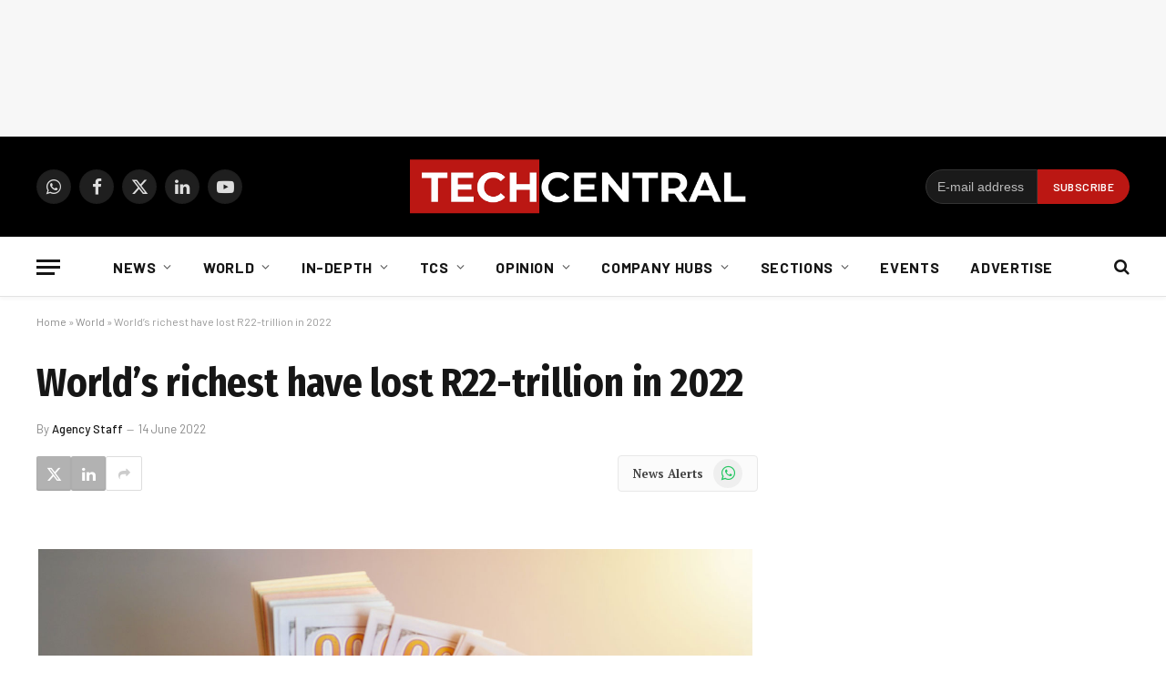

--- FILE ---
content_type: text/html; charset=UTF-8
request_url: https://techcentral.co.za/worlds-richest-have-lost-r22-trillion-in-2022/212190/
body_size: 29855
content:
<!DOCTYPE html>
<html lang="en-US" class="s-light site-s-light">
<head>
<meta charset="UTF-8" />
<meta name="viewport" content="width=device-width, initial-scale=1" />
<meta name='robots' content='index, follow, max-image-preview:large, max-snippet:-1, max-video-preview:-1' />
<!-- This site is optimized with the Yoast SEO Premium plugin v26.7 (Yoast SEO v26.7) - https://yoast.com/wordpress/plugins/seo/ -->
<title>World&#039;s richest have lost R22-trillion in 2022</title><link rel="preload" as="font" href="https://techcentral.co.za/wp-content/themes/smart-mag/css/icons/fonts/ts-icons.woff2?v3.2" type="font/woff2" crossorigin="anonymous" />
<meta name="description" content="The 500 wealthiest people in the world have lost a combined $1.4-trillion, including $206-billion on Monday alone." />
<link rel="canonical" href="https://techcentral.co.za/worlds-richest-have-lost-r22-trillion-in-2022/212190/" />
<meta property="og:locale" content="en_US" />
<meta property="og:type" content="article" />
<meta property="og:title" content="World&#039;s richest have lost R22-trillion in 2022" />
<meta property="og:description" content="The 500 wealthiest people in the world have lost a combined $1.4-trillion, including $206-billion on Monday alone." />
<meta property="og:url" content="https://techcentral.co.za/worlds-richest-have-lost-r22-trillion-in-2022/212190/" />
<meta property="og:site_name" content="TechCentral" />
<meta property="article:publisher" content="http://facebook.com/TechCentralZA" />
<meta property="article:published_time" content="2022-06-14T07:17:26+00:00" />
<meta property="og:image" content="https://techcentral.co.za/wp-content/uploads/2022/06/money-1500-800.jpg" />
<meta property="og:image:width" content="1500" />
<meta property="og:image:height" content="800" />
<meta property="og:image:type" content="image/jpeg" />
<meta name="author" content="Agency Staff" />
<meta name="twitter:card" content="summary_large_image" />
<meta name="twitter:creator" content="@techcentral" />
<meta name="twitter:site" content="@techcentral" />
<meta name="twitter:label1" content="Written by" />
<meta name="twitter:data1" content="Agency Staff" />
<meta name="twitter:label2" content="Est. reading time" />
<meta name="twitter:data2" content="2 minutes" />
<script type="application/ld+json" class="yoast-schema-graph">{"@context":"https://schema.org","@graph":[{"@type":"Article","@id":"https://techcentral.co.za/worlds-richest-have-lost-r22-trillion-in-2022/212190/#article","isPartOf":{"@id":"https://techcentral.co.za/worlds-richest-have-lost-r22-trillion-in-2022/212190/"},"author":{"name":"Agency Staff","@id":"https://techcentral.co.za/#/schema/person/01925bbdc69bc4855d9a1f591a62ffc6"},"headline":"World&#8217;s richest have lost R22-trillion in 2022","datePublished":"2022-06-14T07:17:26+00:00","mainEntityOfPage":{"@id":"https://techcentral.co.za/worlds-richest-have-lost-r22-trillion-in-2022/212190/"},"wordCount":387,"commentCount":0,"publisher":{"@id":"https://techcentral.co.za/#organization"},"image":{"@id":"https://techcentral.co.za/worlds-richest-have-lost-r22-trillion-in-2022/212190/#primaryimage"},"thumbnailUrl":"https://techcentral.co.za/wp-content/uploads/2022/06/money-1500-800.jpg","articleSection":["Investment","Sections","World"],"inLanguage":"en-US","potentialAction":[{"@type":"CommentAction","name":"Comment","target":["https://techcentral.co.za/worlds-richest-have-lost-r22-trillion-in-2022/212190/#respond"]}],"copyrightYear":"2022","copyrightHolder":{"@id":"https://techcentral.co.za/#organization"}},{"@type":"WebPage","@id":"https://techcentral.co.za/worlds-richest-have-lost-r22-trillion-in-2022/212190/","url":"https://techcentral.co.za/worlds-richest-have-lost-r22-trillion-in-2022/212190/","name":"World's richest have lost R22-trillion in 2022","isPartOf":{"@id":"https://techcentral.co.za/#website"},"primaryImageOfPage":{"@id":"https://techcentral.co.za/worlds-richest-have-lost-r22-trillion-in-2022/212190/#primaryimage"},"image":{"@id":"https://techcentral.co.za/worlds-richest-have-lost-r22-trillion-in-2022/212190/#primaryimage"},"thumbnailUrl":"https://techcentral.co.za/wp-content/uploads/2022/06/money-1500-800.jpg","datePublished":"2022-06-14T07:17:26+00:00","description":"The 500 wealthiest people in the world have lost a combined $1.4-trillion, including $206-billion on Monday alone.","breadcrumb":{"@id":"https://techcentral.co.za/worlds-richest-have-lost-r22-trillion-in-2022/212190/#breadcrumb"},"inLanguage":"en-US","potentialAction":[{"@type":"ReadAction","target":["https://techcentral.co.za/worlds-richest-have-lost-r22-trillion-in-2022/212190/"]}]},{"@type":"ImageObject","inLanguage":"en-US","@id":"https://techcentral.co.za/worlds-richest-have-lost-r22-trillion-in-2022/212190/#primaryimage","url":"https://techcentral.co.za/wp-content/uploads/2022/06/money-1500-800.jpg","contentUrl":"https://techcentral.co.za/wp-content/uploads/2022/06/money-1500-800.jpg","width":1500,"height":800},{"@type":"BreadcrumbList","@id":"https://techcentral.co.za/worlds-richest-have-lost-r22-trillion-in-2022/212190/#breadcrumb","itemListElement":[{"@type":"ListItem","position":1,"name":"Home","item":"https://techcentral.co.za/"},{"@type":"ListItem","position":2,"name":"World","item":"https://techcentral.co.za/category/world/"},{"@type":"ListItem","position":3,"name":"World&#8217;s richest have lost R22-trillion in 2022"}]},{"@type":"WebSite","@id":"https://techcentral.co.za/#website","url":"https://techcentral.co.za/","name":"TechCentral","description":"Technology News Leader In South Africa","publisher":{"@id":"https://techcentral.co.za/#organization"},"potentialAction":[{"@type":"SearchAction","target":{"@type":"EntryPoint","urlTemplate":"https://techcentral.co.za/?s={search_term_string}"},"query-input":{"@type":"PropertyValueSpecification","valueRequired":true,"valueName":"search_term_string"}}],"inLanguage":"en-US"},{"@type":["Organization","Place"],"@id":"https://techcentral.co.za/#organization","name":"TechCentral","url":"https://techcentral.co.za/","logo":{"@id":"https://techcentral.co.za/worlds-richest-have-lost-r22-trillion-in-2022/212190/#local-main-organization-logo"},"image":{"@id":"https://techcentral.co.za/worlds-richest-have-lost-r22-trillion-in-2022/212190/#local-main-organization-logo"},"sameAs":["http://facebook.com/TechCentralZA","https://x.com/techcentral","https://www.linkedin.com/company/techcentralza/","https://whatsapp.com/channel/0029VaABUwFFXUubh0N8JT36","https://www.youtube.com/techcentral?sub_confirmation=1"],"address":{"@id":"https://techcentral.co.za/worlds-richest-have-lost-r22-trillion-in-2022/212190/#local-main-place-address"},"telephone":[],"openingHoursSpecification":[{"@type":"OpeningHoursSpecification","dayOfWeek":["Sunday","Monday","Tuesday","Wednesday","Thursday","Friday","Saturday"],"opens":"09:00","closes":"17:00"}]},{"@type":"Person","@id":"https://techcentral.co.za/#/schema/person/01925bbdc69bc4855d9a1f591a62ffc6","name":"Agency Staff","image":{"@type":"ImageObject","inLanguage":"en-US","@id":"https://techcentral.co.za/#/schema/person/image/","url":"https://secure.gravatar.com/avatar/2189a419ea2727d48dd67b71585e369d81751746c2ed3a17a9ee5a47b051cc82?s=96&d=mm&r=g","contentUrl":"https://secure.gravatar.com/avatar/2189a419ea2727d48dd67b71585e369d81751746c2ed3a17a9ee5a47b051cc82?s=96&d=mm&r=g","caption":"Agency Staff"},"sameAs":["http://www.techcentral.co.za/"],"url":"https://techcentral.co.za/author/agency-staff/"},{"@type":"PostalAddress","@id":"https://techcentral.co.za/worlds-richest-have-lost-r22-trillion-in-2022/212190/#local-main-place-address","streetAddress":"The Lifestyle Riverfront Office Park, 14, Boskruin","addressLocality":"Johannesburg","postalCode":"2169","addressRegion":"Gauteng","addressCountry":"ZA"},{"@type":"ImageObject","inLanguage":"en-US","@id":"https://techcentral.co.za/worlds-richest-have-lost-r22-trillion-in-2022/212190/#local-main-organization-logo","url":"https://techcentral.co.za/wp-content/uploads/2025/09/tc-logo-square.png","contentUrl":"https://techcentral.co.za/wp-content/uploads/2025/09/tc-logo-square.png","width":696,"height":696,"caption":"TechCentral"}]}</script>
<meta name="geo.placename" content="Johannesburg" />
<meta name="geo.region" content="South Africa" />
<!-- / Yoast SEO Premium plugin. -->
<link rel='dns-prefetch' href='//www.googletagmanager.com' />
<link rel='dns-prefetch' href='//fonts.googleapis.com' />
<link rel="alternate" type="application/rss+xml" title="TechCentral &raquo; Feed" href="https://techcentral.co.za/feed/" />
<style id='wp-img-auto-sizes-contain-inline-css' type='text/css'>
img:is([sizes=auto i],[sizes^="auto," i]){contain-intrinsic-size:3000px 1500px}
/*# sourceURL=wp-img-auto-sizes-contain-inline-css */
</style>
<!-- <link rel='stylesheet' id='fluentform-elementor-widget-css' href='https://techcentral.co.za/wp-content/plugins/fluentform/assets/css/fluent-forms-elementor-widget.css?ver=6.1.14' type='text/css' media='all' /> -->
<!-- <link rel='stylesheet' id='wp-block-library-css' href='https://techcentral.co.za/wp-includes/css/dist/block-library/style.min.css?ver=6.9' type='text/css' media='all' /> -->
<link rel="stylesheet" type="text/css" href="//techcentral.co.za/wp-content/cache/wpfc-minified/md4ucjlc/absd9.css" media="all"/>
<style id='classic-theme-styles-inline-css' type='text/css'>
/*! This file is auto-generated */
.wp-block-button__link{color:#fff;background-color:#32373c;border-radius:9999px;box-shadow:none;text-decoration:none;padding:calc(.667em + 2px) calc(1.333em + 2px);font-size:1.125em}.wp-block-file__button{background:#32373c;color:#fff;text-decoration:none}
/*# sourceURL=/wp-includes/css/classic-themes.min.css */
</style>
<style id='global-styles-inline-css' type='text/css'>
:root{--wp--preset--aspect-ratio--square: 1;--wp--preset--aspect-ratio--4-3: 4/3;--wp--preset--aspect-ratio--3-4: 3/4;--wp--preset--aspect-ratio--3-2: 3/2;--wp--preset--aspect-ratio--2-3: 2/3;--wp--preset--aspect-ratio--16-9: 16/9;--wp--preset--aspect-ratio--9-16: 9/16;--wp--preset--color--black: #000000;--wp--preset--color--cyan-bluish-gray: #abb8c3;--wp--preset--color--white: #ffffff;--wp--preset--color--pale-pink: #f78da7;--wp--preset--color--vivid-red: #cf2e2e;--wp--preset--color--luminous-vivid-orange: #ff6900;--wp--preset--color--luminous-vivid-amber: #fcb900;--wp--preset--color--light-green-cyan: #7bdcb5;--wp--preset--color--vivid-green-cyan: #00d084;--wp--preset--color--pale-cyan-blue: #8ed1fc;--wp--preset--color--vivid-cyan-blue: #0693e3;--wp--preset--color--vivid-purple: #9b51e0;--wp--preset--gradient--vivid-cyan-blue-to-vivid-purple: linear-gradient(135deg,rgb(6,147,227) 0%,rgb(155,81,224) 100%);--wp--preset--gradient--light-green-cyan-to-vivid-green-cyan: linear-gradient(135deg,rgb(122,220,180) 0%,rgb(0,208,130) 100%);--wp--preset--gradient--luminous-vivid-amber-to-luminous-vivid-orange: linear-gradient(135deg,rgb(252,185,0) 0%,rgb(255,105,0) 100%);--wp--preset--gradient--luminous-vivid-orange-to-vivid-red: linear-gradient(135deg,rgb(255,105,0) 0%,rgb(207,46,46) 100%);--wp--preset--gradient--very-light-gray-to-cyan-bluish-gray: linear-gradient(135deg,rgb(238,238,238) 0%,rgb(169,184,195) 100%);--wp--preset--gradient--cool-to-warm-spectrum: linear-gradient(135deg,rgb(74,234,220) 0%,rgb(151,120,209) 20%,rgb(207,42,186) 40%,rgb(238,44,130) 60%,rgb(251,105,98) 80%,rgb(254,248,76) 100%);--wp--preset--gradient--blush-light-purple: linear-gradient(135deg,rgb(255,206,236) 0%,rgb(152,150,240) 100%);--wp--preset--gradient--blush-bordeaux: linear-gradient(135deg,rgb(254,205,165) 0%,rgb(254,45,45) 50%,rgb(107,0,62) 100%);--wp--preset--gradient--luminous-dusk: linear-gradient(135deg,rgb(255,203,112) 0%,rgb(199,81,192) 50%,rgb(65,88,208) 100%);--wp--preset--gradient--pale-ocean: linear-gradient(135deg,rgb(255,245,203) 0%,rgb(182,227,212) 50%,rgb(51,167,181) 100%);--wp--preset--gradient--electric-grass: linear-gradient(135deg,rgb(202,248,128) 0%,rgb(113,206,126) 100%);--wp--preset--gradient--midnight: linear-gradient(135deg,rgb(2,3,129) 0%,rgb(40,116,252) 100%);--wp--preset--font-size--small: 13px;--wp--preset--font-size--medium: 20px;--wp--preset--font-size--large: 36px;--wp--preset--font-size--x-large: 42px;--wp--preset--spacing--20: 0.44rem;--wp--preset--spacing--30: 0.67rem;--wp--preset--spacing--40: 1rem;--wp--preset--spacing--50: 1.5rem;--wp--preset--spacing--60: 2.25rem;--wp--preset--spacing--70: 3.38rem;--wp--preset--spacing--80: 5.06rem;--wp--preset--shadow--natural: 6px 6px 9px rgba(0, 0, 0, 0.2);--wp--preset--shadow--deep: 12px 12px 50px rgba(0, 0, 0, 0.4);--wp--preset--shadow--sharp: 6px 6px 0px rgba(0, 0, 0, 0.2);--wp--preset--shadow--outlined: 6px 6px 0px -3px rgb(255, 255, 255), 6px 6px rgb(0, 0, 0);--wp--preset--shadow--crisp: 6px 6px 0px rgb(0, 0, 0);}:where(.is-layout-flex){gap: 0.5em;}:where(.is-layout-grid){gap: 0.5em;}body .is-layout-flex{display: flex;}.is-layout-flex{flex-wrap: wrap;align-items: center;}.is-layout-flex > :is(*, div){margin: 0;}body .is-layout-grid{display: grid;}.is-layout-grid > :is(*, div){margin: 0;}:where(.wp-block-columns.is-layout-flex){gap: 2em;}:where(.wp-block-columns.is-layout-grid){gap: 2em;}:where(.wp-block-post-template.is-layout-flex){gap: 1.25em;}:where(.wp-block-post-template.is-layout-grid){gap: 1.25em;}.has-black-color{color: var(--wp--preset--color--black) !important;}.has-cyan-bluish-gray-color{color: var(--wp--preset--color--cyan-bluish-gray) !important;}.has-white-color{color: var(--wp--preset--color--white) !important;}.has-pale-pink-color{color: var(--wp--preset--color--pale-pink) !important;}.has-vivid-red-color{color: var(--wp--preset--color--vivid-red) !important;}.has-luminous-vivid-orange-color{color: var(--wp--preset--color--luminous-vivid-orange) !important;}.has-luminous-vivid-amber-color{color: var(--wp--preset--color--luminous-vivid-amber) !important;}.has-light-green-cyan-color{color: var(--wp--preset--color--light-green-cyan) !important;}.has-vivid-green-cyan-color{color: var(--wp--preset--color--vivid-green-cyan) !important;}.has-pale-cyan-blue-color{color: var(--wp--preset--color--pale-cyan-blue) !important;}.has-vivid-cyan-blue-color{color: var(--wp--preset--color--vivid-cyan-blue) !important;}.has-vivid-purple-color{color: var(--wp--preset--color--vivid-purple) !important;}.has-black-background-color{background-color: var(--wp--preset--color--black) !important;}.has-cyan-bluish-gray-background-color{background-color: var(--wp--preset--color--cyan-bluish-gray) !important;}.has-white-background-color{background-color: var(--wp--preset--color--white) !important;}.has-pale-pink-background-color{background-color: var(--wp--preset--color--pale-pink) !important;}.has-vivid-red-background-color{background-color: var(--wp--preset--color--vivid-red) !important;}.has-luminous-vivid-orange-background-color{background-color: var(--wp--preset--color--luminous-vivid-orange) !important;}.has-luminous-vivid-amber-background-color{background-color: var(--wp--preset--color--luminous-vivid-amber) !important;}.has-light-green-cyan-background-color{background-color: var(--wp--preset--color--light-green-cyan) !important;}.has-vivid-green-cyan-background-color{background-color: var(--wp--preset--color--vivid-green-cyan) !important;}.has-pale-cyan-blue-background-color{background-color: var(--wp--preset--color--pale-cyan-blue) !important;}.has-vivid-cyan-blue-background-color{background-color: var(--wp--preset--color--vivid-cyan-blue) !important;}.has-vivid-purple-background-color{background-color: var(--wp--preset--color--vivid-purple) !important;}.has-black-border-color{border-color: var(--wp--preset--color--black) !important;}.has-cyan-bluish-gray-border-color{border-color: var(--wp--preset--color--cyan-bluish-gray) !important;}.has-white-border-color{border-color: var(--wp--preset--color--white) !important;}.has-pale-pink-border-color{border-color: var(--wp--preset--color--pale-pink) !important;}.has-vivid-red-border-color{border-color: var(--wp--preset--color--vivid-red) !important;}.has-luminous-vivid-orange-border-color{border-color: var(--wp--preset--color--luminous-vivid-orange) !important;}.has-luminous-vivid-amber-border-color{border-color: var(--wp--preset--color--luminous-vivid-amber) !important;}.has-light-green-cyan-border-color{border-color: var(--wp--preset--color--light-green-cyan) !important;}.has-vivid-green-cyan-border-color{border-color: var(--wp--preset--color--vivid-green-cyan) !important;}.has-pale-cyan-blue-border-color{border-color: var(--wp--preset--color--pale-cyan-blue) !important;}.has-vivid-cyan-blue-border-color{border-color: var(--wp--preset--color--vivid-cyan-blue) !important;}.has-vivid-purple-border-color{border-color: var(--wp--preset--color--vivid-purple) !important;}.has-vivid-cyan-blue-to-vivid-purple-gradient-background{background: var(--wp--preset--gradient--vivid-cyan-blue-to-vivid-purple) !important;}.has-light-green-cyan-to-vivid-green-cyan-gradient-background{background: var(--wp--preset--gradient--light-green-cyan-to-vivid-green-cyan) !important;}.has-luminous-vivid-amber-to-luminous-vivid-orange-gradient-background{background: var(--wp--preset--gradient--luminous-vivid-amber-to-luminous-vivid-orange) !important;}.has-luminous-vivid-orange-to-vivid-red-gradient-background{background: var(--wp--preset--gradient--luminous-vivid-orange-to-vivid-red) !important;}.has-very-light-gray-to-cyan-bluish-gray-gradient-background{background: var(--wp--preset--gradient--very-light-gray-to-cyan-bluish-gray) !important;}.has-cool-to-warm-spectrum-gradient-background{background: var(--wp--preset--gradient--cool-to-warm-spectrum) !important;}.has-blush-light-purple-gradient-background{background: var(--wp--preset--gradient--blush-light-purple) !important;}.has-blush-bordeaux-gradient-background{background: var(--wp--preset--gradient--blush-bordeaux) !important;}.has-luminous-dusk-gradient-background{background: var(--wp--preset--gradient--luminous-dusk) !important;}.has-pale-ocean-gradient-background{background: var(--wp--preset--gradient--pale-ocean) !important;}.has-electric-grass-gradient-background{background: var(--wp--preset--gradient--electric-grass) !important;}.has-midnight-gradient-background{background: var(--wp--preset--gradient--midnight) !important;}.has-small-font-size{font-size: var(--wp--preset--font-size--small) !important;}.has-medium-font-size{font-size: var(--wp--preset--font-size--medium) !important;}.has-large-font-size{font-size: var(--wp--preset--font-size--large) !important;}.has-x-large-font-size{font-size: var(--wp--preset--font-size--x-large) !important;}
:where(.wp-block-post-template.is-layout-flex){gap: 1.25em;}:where(.wp-block-post-template.is-layout-grid){gap: 1.25em;}
:where(.wp-block-term-template.is-layout-flex){gap: 1.25em;}:where(.wp-block-term-template.is-layout-grid){gap: 1.25em;}
:where(.wp-block-columns.is-layout-flex){gap: 2em;}:where(.wp-block-columns.is-layout-grid){gap: 2em;}
:root :where(.wp-block-pullquote){font-size: 1.5em;line-height: 1.6;}
/*# sourceURL=global-styles-inline-css */
</style>
<!-- <link rel='stylesheet' id='contact-form-7-css' href='https://techcentral.co.za/wp-content/plugins/contact-form-7/includes/css/styles.css?ver=6.1.4' type='text/css' media='all' /> -->
<!-- <link rel='stylesheet' id='cmplz-general-css' href='https://techcentral.co.za/wp-content/plugins/complianz-gdpr/assets/css/cookieblocker.min.css?ver=1766515986' type='text/css' media='all' /> -->
<!-- <link rel='stylesheet' id='smartmag-core-css' href='https://techcentral.co.za/wp-content/themes/smart-mag/style.css?ver=10.3.2' type='text/css' media='all' /> -->
<link rel="stylesheet" type="text/css" href="//techcentral.co.za/wp-content/cache/wpfc-minified/1pczqbv6/absd9.css" media="all"/>
<style id='smartmag-core-inline-css' type='text/css'>
:root { --c-main: #dd3333;
--c-main-rgb: 221,51,51;
--text-font: "PT Serif", Georgia, serif;
--body-font: "PT Serif", Georgia, serif;
--ui-font: "Barlow", system-ui, -apple-system, "Segoe UI", Arial, sans-serif;
--title-font: "Barlow", system-ui, -apple-system, "Segoe UI", Arial, sans-serif;
--h-font: "Barlow", system-ui, -apple-system, "Segoe UI", Arial, sans-serif;
--title-font: "Fira Sans Condensed", system-ui, -apple-system, "Segoe UI", Arial, sans-serif;
--h-font: "Fira Sans Condensed", system-ui, -apple-system, "Segoe UI", Arial, sans-serif;
--title-size-xs: 17px;
--title-size-s: 18px;
--title-size-n: 19px;
--title-size-m: 21px; }
.smart-head-main { --c-shadow: rgba(10,10,10,0.03); }
.smart-head-main .smart-head-bot { --head-h: 66px; border-bottom-width: 1px; border-bottom-color: #e2e2e2; }
.navigation-main .menu > li > a { font-size: 16px; font-weight: bold; letter-spacing: 0.04em; }
.s-light .navigation { --c-nav-blip: #565656; }
.mobile-menu { font-family: "Barlow", system-ui, -apple-system, "Segoe UI", Arial, sans-serif; }
.smart-head .ts-button1 { font-weight: 600; }
.post-meta .meta-item, .post-meta .text-in { font-size: 11px; }
.post-meta .post-cat > a { font-weight: 600; }
.block-head-b .heading { font-size: 20px; letter-spacing: 0.03em; }
.block-head-e1 .heading { letter-spacing: .04em; }
.block-head-e2 .heading { text-transform: uppercase; letter-spacing: 0.03em; }
.block-head-e2 { --space-below: 25px; }
.block-head-e2 .heading { color: var(--c-main); }
.block-head-g .heading { font-size: 17px; }
.post-meta-single .meta-item, .post-meta-single .text-in { font-size: 13px; }
.post-content h1, .post-content h2, .post-content h3, .post-content h4, .post-content h5, .post-content h6 { font-family: "Barlow", system-ui, -apple-system, "Segoe UI", Arial, sans-serif; }
.site-s-light .entry-content { color: #262626; }
.post-share-b:not(.is-not-global) { --service-height: 38px; --service-width: 38px; --service-min-width: initial; }
.post-share-b:not(.is-not-global) .service .label { display: none; }
.post-share-b:not(.is-not-global) .service { background-color: #b2b2b2; }
.spc-newsletter input[type=submit] { background: var(--c-main); }
.s-dark .spc-newsletter-b { background-color: #ffffff; }
.a-wrap-1:not(._) { margin-top: 0px; margin-bottom: 0px; margin-right: 0px; }
.a-wrap-5:not(._) { padding-top: 0px; padding-bottom: 0px; padding-left: 0px; padding-right: 0px; margin-left: -28px; }
@media (min-width: 1200px) { .block-head-e1 .heading { font-size: 20px; }
.loop-list .post-title { font-size: 24px; }
.entry-content { font-size: 17px; } }
@media (min-width: 941px) and (max-width: 1200px) { .navigation-main .menu > li > a { font-size: calc(10px + (16px - 10px) * .7); } }
.term-color-140887 { --c-main: #407522; }
.navigation .menu-cat-140887 { --c-term: #407522; }
.term-color-4721 { --c-main: #dd9933; }
.navigation .menu-cat-4721 { --c-term: #dd9933; }
.term-color-12347 { --c-main: #8224e3; }
.navigation .menu-cat-12347 { --c-term: #8224e3; }
/*# sourceURL=smartmag-core-inline-css */
</style>
<!-- <link rel='stylesheet' id='smartmag-magnific-popup-css' href='https://techcentral.co.za/wp-content/themes/smart-mag/css/lightbox.css?ver=10.3.2' type='text/css' media='all' /> -->
<!-- <link rel='stylesheet' id='smartmag-icons-css' href='https://techcentral.co.za/wp-content/themes/smart-mag/css/icons/icons.css?ver=10.3.2' type='text/css' media='all' /> -->
<!-- <link rel='stylesheet' id='smart-mag-child-css' href='https://techcentral.co.za/wp-content/themes/smart-mag-child/style.css?ver=1.0' type='text/css' media='all' /> -->
<link rel="stylesheet" type="text/css" href="//techcentral.co.za/wp-content/cache/wpfc-minified/eukmr8ua/absd9.css" media="all"/>
<link rel='stylesheet' id='smartmag-gfonts-custom-css' href='https://fonts.googleapis.com/css?family=PT+Serif%3A400%2C500%2C600%2C700%7CBarlow%3A400%2C500%2C600%2C700%7CFira+Sans+Condensed%3A400%2C500%2C600%2C700' type='text/css' media='all' />
<script src='//techcentral.co.za/wp-content/cache/wpfc-minified/owxrl6h/absd9.js' type="text/javascript"></script>
<!-- <script type="text/javascript" src="https://techcentral.co.za/wp-includes/js/jquery/jquery.min.js?ver=3.7.1" id="jquery-core-js"></script> -->
<!-- <script type="text/javascript" src="https://techcentral.co.za/wp-includes/js/jquery/jquery-migrate.min.js?ver=3.4.1" id="jquery-migrate-js"></script> -->
<!-- Google tag (gtag.js) snippet added by Site Kit -->
<!-- Google Analytics snippet added by Site Kit -->
<script type="text/javascript" src="https://www.googletagmanager.com/gtag/js?id=G-CRN8NW98F8" id="google_gtagjs-js" async></script>
<script type="text/javascript" id="google_gtagjs-js-after">
/* <![CDATA[ */
window.dataLayer = window.dataLayer || [];function gtag(){dataLayer.push(arguments);}
gtag("set","linker",{"domains":["techcentral.co.za"]});
gtag("js", new Date());
gtag("set", "developer_id.dZTNiMT", true);
gtag("config", "G-CRN8NW98F8");
//# sourceURL=google_gtagjs-js-after
/* ]]> */
</script>
<meta name="generator" content="Site Kit by Google 1.170.0" />			<style>.cmplz-hidden {
display: none !important;
}</style>
<script>
var BunyadSchemeKey = 'bunyad-scheme';
(() => {
const d = document.documentElement;
const c = d.classList;
var scheme = localStorage.getItem(BunyadSchemeKey);
if (scheme) {
d.dataset.origClass = c;
scheme === 'dark' ? c.remove('s-light', 'site-s-light') : c.remove('s-dark', 'site-s-dark');
c.add('site-s-' + scheme, 's-' + scheme);
}
})();
</script>
<meta name="generator" content="Elementor 3.34.1; features: additional_custom_breakpoints; settings: css_print_method-external, google_font-disabled, font_display-auto">
<style>
.e-con.e-parent:nth-of-type(n+4):not(.e-lazyloaded):not(.e-no-lazyload),
.e-con.e-parent:nth-of-type(n+4):not(.e-lazyloaded):not(.e-no-lazyload) * {
background-image: none !important;
}
@media screen and (max-height: 1024px) {
.e-con.e-parent:nth-of-type(n+3):not(.e-lazyloaded):not(.e-no-lazyload),
.e-con.e-parent:nth-of-type(n+3):not(.e-lazyloaded):not(.e-no-lazyload) * {
background-image: none !important;
}
}
@media screen and (max-height: 640px) {
.e-con.e-parent:nth-of-type(n+2):not(.e-lazyloaded):not(.e-no-lazyload),
.e-con.e-parent:nth-of-type(n+2):not(.e-lazyloaded):not(.e-no-lazyload) * {
background-image: none !important;
}
}
</style>
<link rel="icon" href="https://techcentral.co.za/wp-content/uploads/2023/01/cropped-techcentral-thumbnail-for-socials-2023-32x32.jpg" sizes="32x32" />
<link rel="icon" href="https://techcentral.co.za/wp-content/uploads/2023/01/cropped-techcentral-thumbnail-for-socials-2023-192x192.jpg" sizes="192x192" />
<link rel="apple-touch-icon" href="https://techcentral.co.za/wp-content/uploads/2023/01/cropped-techcentral-thumbnail-for-socials-2023-180x180.jpg" />
<meta name="msapplication-TileImage" content="https://techcentral.co.za/wp-content/uploads/2023/01/cropped-techcentral-thumbnail-for-socials-2023-270x270.jpg" />
<style type="text/css" id="wp-custom-css">
.spc-social {
display: flex;
align-items: center;
z-index: 9999;
}
.navigation .menu ul, .navigation .menu .sub-menu {
transition: all 0.5s ease-in;
}
.search-field {
font-family: "Barlow", system-ui, -apple-system, "Segoe UI", Arial, sans-serif;
}
.post-content .tagcloud a {
padding: 0 12px;
background: #dd3333;
border: 0;
color: #ffffff;
font-size: 11px;
letter-spacing: 0.05em;
text-transform: uppercase;
line-height: 28px;
-webkit-font-smoothing: initial;
}
.main-head .title {
max-width: 24%;
}
.page > .row.builder .post-content {
margin-bottom: 0em;
}
.right-sidebar .grid-overlay.grid-3 h2 {
padding-bottom: 0px;
font-size: 13px;
}
.sc-button, .button {
padding: 0px 8px 0px 19px;
}
.share-links {
float: left;
}
.pum-theme-74431 .pum-container, .pum-theme-cutting-edge .pum-container {
background-color: #bc1713;
}
.section-head .subcats {
display: none;
}
@media screen and (min-width: 750px) {
.belowad {
margin-left: -27px;
}
.newslettersignup {
max-width: 300px;
padding-left: 13px;
}
}
@media only screen and (max-width: 799px) {
.main-head .logo-mobile {
display: inline-block;
vertical-align: middle;
max-width: none;
height: auto;
}
.smart-head .logo-image {
padding: 10px 0;
max-width:200px;
height:auto
object-fit: contain;
}
}
.block-wrap {
margin-bottom: 54px;
width: 100%;
}
.page > .row.builder .post-content {
margin-bottom: -3em;
margin-top: -1.8em;
}
</style>
<script id="mcjs">!function(c,h,i,m,p){m=c.createElement(h),p=c.getElementsByTagName(h)[0],m.async=1,m.src=i,p.parentNode.insertBefore(m,p)}(document,"script","https://chimpstatic.com/mcjs-connected/js/users/38f0d1546e8755b24068023b0/d1ecf5c18793b87ec79e20b2c.js");</script>
<!-- start webpushr tracking code --> 
<script>(function(w,d, s, id) {if(typeof(w.webpushr)!=='undefined') return;w.webpushr=w.webpushr||function(){(w.webpushr.q=w.webpushr.q||[]).push(arguments)};var js, fjs = d.getElementsByTagName(s)[0];js = d.createElement(s); js.id = id;js.src = "https://cdn.webpushr.com/app.min.js";
fjs.parentNode.appendChild(js);}(window,document, 'script', 'webpushr-jssdk'));
webpushr('init','BJqcnE_UOjBDspHOMgCWjoz_CZefiAH-uQGsyUh7bvwnNAXCY0zYf2DbZ_GPt6hKn6qJjGZcIJfbsKMmKot3RJE');</script>
<!-- Google Tag Manager -->
<script>(function(w,d,s,l,i){w[l]=w[l]||[];w[l].push({'gtm.start':
new Date().getTime(),event:'gtm.js'});var f=d.getElementsByTagName(s)[0],
j=d.createElement(s),dl=l!='dataLayer'?'&l='+l:'';j.async=true;j.src=
'https://www.googletagmanager.com/gtm.js?id='+i+dl;f.parentNode.insertBefore(j,f);
})(window,document,'script','dataLayer','GTM-TLBTR4R');</script>
<!-- End Google Tag Manager -->
<script async='async' src='https://www.googletagservices.com/tag/js/gpt.js'></script>
<script>
var googletag = googletag || {};
googletag.cmd = googletag.cmd || [];
</script>
<script>
// GPT slots
var gptAdSlots = [];
googletag.cmd.push(function() {
// Define a size mapping object. The first parameter to addSize is
// a viewport size, while the second is a list of allowed ad sizes.
var mapping = googletag.sizeMapping()
// Small lederboard
.addSize([310, 110], [[300, 100], [300, 250]]) 
// Landscape tablet 
.addSize([750, 200], [728, 90])
// Desktop 
.addSize([1000, 200], [[970, 90], [728, 90]])
.build();
// Mobile floating ad responsive mapping - supports high-res displays
var mobileFloatingMapping = googletag.sizeMapping()
// Mobile devices - support multiple sizes for retina displays
.addSize([250, 50], [[320, 50], [320, 100], [300, 50], [300, 100]])
// Tablet and up - hide the mobile floating ad
.addSize([768, 200], [])
.build();
// Define the GPT slot
gptAdSlots[1] = googletag.defineSlot('/4902049/2021_leaderboard_homepage', [[970, 90], [728, 90], [300, 100]], 'div-gpt-ad-1630937205767-0').setTargeting('category', ['investment'] ).defineSizeMapping(mapping).addService(googletag.pubads());
gptAdSlots[2] = googletag.defineSlot('/4902049/2021_leaderboard_articles', [[970, 90], [728, 90], [300, 100]], 'div-gpt-ad-1630941258885-0').setTargeting('category', ['investment'] ).defineSizeMapping(mapping).addService(googletag.pubads());
gptAdSlots[3] = googletag.defineSlot('/4902049/2021_728_90_first_homepage', [[728, 90], [300, 250]], 'div-gpt-ad-1630940000648-0').defineSizeMapping(mapping).addService(googletag.pubads());  	 
gptAdSlots[4] = googletag.defineSlot('/4902049/2021_728_90_second_homepage', [[728, 90], [300, 250]], 'div-gpt-ad-1631104251123-0').defineSizeMapping(mapping).addService(googletag.pubads());  	
gptAdSlots[5] = googletag.defineSlot('/4902049/2021_728_90_above_articles', [[728, 90], [300, 250]], 'div-gpt-ad-1630941338538-0').defineSizeMapping(mapping).addService(googletag.pubads());  	
gptAdSlots[6] = googletag.defineSlot('/4902049/2021_728_90_below_articles', [[728, 90], [300, 250]], 'div-gpt-ad-1630941968786-0').defineSizeMapping(mapping).addService(googletag.pubads());
googletag.defineSlot('/4902049/2021_300_250_top_homepage', [300, 250], 'div-gpt-ad-1649677270812-0').setTargeting('category', ['investment'] ).addService(googletag.pubads());
googletag.defineSlot('/4902049/2021_300_250_first_homepage', [300, 250], 'div-gpt-ad-1631104844104-0').addService(googletag.pubads());   
googletag.defineSlot('/4902049/2021_300_250_second_homepage', [300, 250], 'div-gpt-ad-1630939766604-0').addService(googletag.pubads());
googletag.defineSlot('/4902049/2021_300_600_homepage', [300, 600], 'div-gpt-ad-1631096753678-0').addService(googletag.pubads());  
googletag.defineSlot('/4902049/2021_300_250_first_articles', [300, 250], 'div-gpt-ad-1630942101650-0').setTargeting('category', ['investment'] ).addService(googletag.pubads());  	
googletag.defineSlot('/4902049/2021_300_250_second_articles', [300, 250], 'div-gpt-ad-1633011443516-0').setTargeting('category', ['investment'] ).addService(googletag.pubads());  
googletag.defineSlot('/4902049/2021_300_600_articles', [300, 600], 'div-gpt-ad-1694766068518-0').setTargeting('category', ['investment'] ).addService(googletag.pubads());
googletag.defineSlot('/4902049/2021_300_250_third_articles', [300, 250], 'div-gpt-ad-1630942867871-0').setTargeting('category', ['investment'] ).addService(googletag.pubads());
// Mobile Floating Ad - Updated for high-resolution support
googletag.defineSlot('/4902049/2025_320x50_Mobile_floating_ad', [[320, 50], [320, 100], [300, 50], [300, 100]], 'div-gpt-ad-1752663008821-0').setTargeting('category', ['investment'] ).defineSizeMapping(mobileFloatingMapping).addService(googletag.pubads());
// Start ad fetching
googletag.enableServices();
});
</script>
<!-- Mobile Floating Ad Styles -->
<style>
.mobile-floating-ad {
position: fixed;
bottom: 0px;
left: 50%;
transform: translateX(-50%);
z-index: 9999;
background: #fff;
border: 1px solid #ddd;
border-radius: 4px;
box-shadow: 0 2px 10px rgba(0,0,0,0.15);
display: none;
width: 320px;
min-height: 50px;
overflow: hidden;
}
@media (max-width: 500px) {
.mobile-floating-ad.has-ad {
display: block;
}
body.mobile-ad-active {
padding-bottom: 60px;
}
}
@media (min-width: 501px) {
.mobile-floating-ad {
display: none !important;
}
}
</style>
<script>
function manageMobileFloatingAd() {
googletag.cmd.push(function() {
googletag.pubads().addEventListener('slotRenderEnded', function(event) {
if (event.slot.getSlotElementId() === 'div-gpt-ad-1752663008821-0') {
var adContainer = document.getElementById('mobile-floating-ad');
var body = document.body;
if (event.isEmpty) {
if (adContainer) {
adContainer.style.display = 'none';
adContainer.classList.remove('has-ad');
body.classList.remove('mobile-ad-active');
}
console.log('Mobile floating ad: No ad served, container hidden');
} else {
if (adContainer && window.innerWidth <= 500) {
adContainer.classList.add('has-ad');
adContainer.style.display = 'block';
body.classList.add('mobile-ad-active');
}
console.log('Mobile floating ad: Ad served successfully');
}
}
});
});
}
manageMobileFloatingAd();
</script>
</head>
<body class="wp-singular post-template-default single single-post postid-212190 single-format-standard wp-theme-smart-mag wp-child-theme-smart-mag-child right-sidebar post-layout-large post-cat-157291 has-lb has-lb-sm ts-img-hov-fade layout-normal elementor-default elementor-kit-168771">
<!-- Google Tag Manager (noscript) -->
<noscript><iframe src="https://www.googletagmanager.com/ns.html?id=GTM-TLBTR4R"
height="0" width="0" style="display:none;visibility:hidden"></iframe></noscript>
<!-- End Google Tag Manager (noscript) -->
<div class="main-wrap">
<div class="a-wrap a-wrap-base a-wrap-1 a-wrap-bg"> <!-- /4902049/2021_leaderboard_articles -->
<div id='div-gpt-ad-1630941258885-0' style='min-width: 300px; min-height: 90px;'>
<script>
googletag.cmd.push(function() { googletag.display('div-gpt-ad-1630941258885-0'); });
</script>
</div></div>
<div class="off-canvas-backdrop"></div>
<div class="mobile-menu-container off-canvas s-dark" id="off-canvas">
<div class="off-canvas-head">
<a href="#" class="close">
<span class="visuallyhidden">Close Menu</span>
<i class="tsi tsi-times"></i>
</a>
<div class="ts-logo">
<img class="logo-mobile logo-image logo-image-dark" src="https://techcentral.co.za/wp-content/uploads/2023/01/tc-new-logo-2023-8.png" width="634" height="150" alt="TechCentral"/><img class="logo-mobile logo-image" src="https://techcentral.co.za/wp-content/uploads/2023/01/tc-new-logo-2023-8.png" width="634" height="150" alt="TechCentral"/>		</div>
</div>
<div class="off-canvas-content">
<ul class="mobile-menu"></ul>
<div class="off-canvas-widgets">
<div id="smartmag-block-newsletter-5" class="widget ts-block-widget smartmag-widget-newsletter">		
<div class="block">
<div class="block-newsletter s-dark">
<div class="spc-newsletter spc-newsletter-a spc-newsletter-center spc-newsletter-sm">
<div class="bg-wrap"></div>
<div class="inner">
<h3 class="heading">
Subscribe to the newsletter			</h3>
<div class="base-text message">
<p>Get the best South African technology news and analysis delivered to your e-mail inbox every morning.</p>
</div>
<form method="post" action="https://techcentral.us17.list-manage.com/subscribe/post?u=38f0d1546e8755b24068023b0&#038;id=b941c343e8&#038;f_id=00399de0f0" class="form fields-style fields-full" target="_blank">
<div class="main-fields">
<p class="field-email">
<input type="email" name="EMAIL" placeholder="Your email address.." required />
</p>
<p class="field-submit">
<input type="submit" value="Subscribe" />
</p>
</div>
</form>
</div>
</div>
</div>		</div>
</div><div id="media_image-2" class="widget widget_media_image"><a href="https://www.presscouncil.org.za/" data-wpel-link="external" rel="external noopener noreferrer"><img loading="lazy" width="300" height="212" src="https://techcentral.co.za/wp-content/uploads/2024/01/PRESS-COUNCIL_LOGOS_FA_FAIR-FC-002-300x212.png" class="image wp-image-237430  attachment-medium size-medium" alt="" style="max-width: 100%; height: auto;" decoding="async" srcset="https://techcentral.co.za/wp-content/uploads/2024/01/PRESS-COUNCIL_LOGOS_FA_FAIR-FC-002-300x212.png 300w, https://techcentral.co.za/wp-content/uploads/2024/01/PRESS-COUNCIL_LOGOS_FA_FAIR-FC-002-768x543.png 768w, https://techcentral.co.za/wp-content/uploads/2024/01/PRESS-COUNCIL_LOGOS_FA_FAIR-FC-002-150x106.png 150w, https://techcentral.co.za/wp-content/uploads/2024/01/PRESS-COUNCIL_LOGOS_FA_FAIR-FC-002-450x318.png 450w, https://techcentral.co.za/wp-content/uploads/2024/01/PRESS-COUNCIL_LOGOS_FA_FAIR-FC-002.png 1005w" sizes="(max-width: 300px) 100vw, 300px" /></a></div><div id="search-3" class="widget widget_search"><form role="search" method="get" class="search-form" action="https://techcentral.co.za/">
<label>
<span class="screen-reader-text">Search for:</span>
<input type="search" class="search-field" placeholder="Search &hellip;" value="" name="s" />
</label>
<input type="submit" class="search-submit" value="Search" />
</form></div>			</div>
<div class="spc-social-block spc-social spc-social-b smart-head-social">
<a href="https://facebook.com/TechCentralZA" class="link service s-facebook" target="_blank" rel="nofollow noopener">
<i class="icon tsi tsi-facebook"></i>					<span class="visuallyhidden">Facebook</span>
</a>
<a href="https://twitter.com/techcentral" class="link service s-twitter" target="_blank" rel="nofollow noopener">
<i class="icon tsi tsi-twitter"></i>					<span class="visuallyhidden">X (Twitter)</span>
</a>
<a href="https://www.youtube.com/techcentral?sub_confirmation=1" class="link service s-youtube" target="_blank" rel="nofollow noopener">
<i class="icon tsi tsi-youtube-play"></i>					<span class="visuallyhidden">YouTube</span>
</a>
<a href="https://za.linkedin.com/company/techcentralza" class="link service s-linkedin" target="_blank" rel="nofollow noopener">
<i class="icon tsi tsi-linkedin"></i>					<span class="visuallyhidden">LinkedIn</span>
</a>
</div>
</div>
</div>
<div class="smart-head smart-head-b smart-head-main" id="smart-head" data-sticky="auto" data-sticky-type="smart" data-sticky-full>
<div class="smart-head-row smart-head-mid smart-head-row-3 s-dark smart-head-row-full">
<div class="inner wrap">
<div class="items items-left ">
<div class="spc-social-block spc-social spc-social-b smart-head-social">
<a href="https://whatsapp.com/channel/0029VaABUwFFXUubh0N8JT36" class="link service s-whatsapp" target="_blank" rel="nofollow noopener">
<i class="icon tsi tsi-whatsapp"></i>					<span class="visuallyhidden">WhatsApp</span>
</a>
<a href="https://facebook.com/TechCentralZA" class="link service s-facebook" target="_blank" rel="nofollow noopener">
<i class="icon tsi tsi-facebook"></i>					<span class="visuallyhidden">Facebook</span>
</a>
<a href="https://twitter.com/techcentral" class="link service s-twitter" target="_blank" rel="nofollow noopener">
<i class="icon tsi tsi-twitter"></i>					<span class="visuallyhidden">X (Twitter)</span>
</a>
<a href="https://za.linkedin.com/company/techcentralza" class="link service s-linkedin" target="_blank" rel="nofollow noopener">
<i class="icon tsi tsi-linkedin"></i>					<span class="visuallyhidden">LinkedIn</span>
</a>
<a href="https://www.youtube.com/techcentral?sub_confirmation=1" class="link service s-youtube" target="_blank" rel="nofollow noopener">
<i class="icon tsi tsi-youtube-play"></i>					<span class="visuallyhidden">YouTube</span>
</a>
</div>
</div>
<div class="items items-center ">
<a href="https://techcentral.co.za/" title="TechCentral" rel="home" class="logo-link ts-logo logo-is-image">
<span>
<img loading="lazy" src="https://techcentral.co.za/wp-content/uploads/2023/01/tc-new-logo-2023-8.png" class="logo-image logo-image-dark" alt="TechCentral" width="1268" height="300"/><img loading="lazy" src="https://techcentral.co.za/wp-content/uploads/2023/01/tc-new-logo-2023-8.png" class="logo-image" alt="TechCentral" width="1268" height="300"/>
</span>
</a>				</div>
<div class="items items-right ">
<div class="h-text h-text">
<style>
#mc_embed_signup_scroll {
display: flex;
align-items: center;
border-radius: 5px 0 0 5px;
font-family:-apple-system,BlinkMacSystemFont,"Segoe UI",Roboto,Oxygen-Sans,Ubuntu,Cantarell,"Helvetica Neue",sans-serif;
}
#mce-EMAIL {
border-radius: 20px 0 0 20px;
width:123px;
}
#mc-embedded-subscribe {
justify-content: flex-end;
border-radius: 0 20px 20px 0;
background-color: #bb1713;
}
</style>
<div id="mc_embed_signup">
<form action="https://techcentral.us17.list-manage.com/subscribe/post?u=38f0d1546e8755b24068023b0&amp;id=b941c343e8&amp;f_id=00399de0f0" method="post" id="mc-embedded-subscribe-form" name="mc-embedded-subscribe-form" class="validate" target="_self" novalidate="">
<div id="mc_embed_signup_scroll">
<div class="mc-field-group"><label for="mce-EMAIL"><input type="email" name="EMAIL" class="required email" id="mce-EMAIL" required="" value="" placeholder="E-mail address"><span id="mce-EMAIL-HELPERTEXT" class="helper_text"></span></div>
<div id="mce-responses" class="clear">
<div class="response" id="mce-error-response" style="display: none;"></div>
<div class="response" id="mce-success-response" style="display: none;"></div>
</div><div style="position: absolute; left: -5000px;" aria-hidden="true"><input type="text" name="b_38f0d1546e8755b24068023b0_b941c343e8" tabindex="-1" value=""></div><div class="clear"><input type="submit" name="subscribe" id="mc-embedded-subscribe" class="button" value="Subscribe"></div>
</form>
</div>
</div></div>				</div>
</div>
</div>
<div class="smart-head-row smart-head-bot smart-head-row-3 is-light has-center-nav smart-head-row-full">
<div class="inner wrap">
<div class="items items-left ">
<button class="offcanvas-toggle has-icon" type="button" aria-label="Menu">
<span class="hamburger-icon hamburger-icon-a">
<span class="inner"></span>
</span>
</button>				</div>
<div class="items items-center ">
<div class="nav-wrap">
<nav class="navigation navigation-main nav-hov-a">
<ul id="menu-news" class="menu"><li id="menu-item-171279" class="menu-item menu-item-type-taxonomy menu-item-object-category menu-cat-157283 menu-item-has-children item-mega-menu menu-item-171279"><a href="https://techcentral.co.za/category/news/">News</a>
<div class="sub-menu mega-menu mega-menu-a wrap">
<section class="column recent-posts" data-columns="5">
<div class="posts" data-id="157283">
<section class="block-wrap block-grid mb-none" data-id="1">
<div class="block-content">
<div class="loop loop-grid loop-grid-sm grid grid-5 md:grid-2 xs:grid-1">
<article class="l-post grid-post grid-sm-post">
<div class="media">
<a href="https://techcentral.co.za/severe-geomagnetic-storm-hits-earth-sansa-confirms/276461/" class="image-link media-ratio ratio-16-9" title="Severe geomagnetic storm hits Earth, Sansa confirms"><img loading="lazy" width="377" height="212" src="https://techcentral.co.za/wp-content/uploads/2026/01/the-sun-1500-800-450x240.jpg" class="attachment-bunyad-medium size-bunyad-medium wp-post-image" alt="Severe geomagnetic storm hits Earth, Sansa confirms" sizes="(max-width: 377px) 100vw, 377px" title="Severe geomagnetic storm hits Earth, Sansa confirms" decoding="async" srcset="https://techcentral.co.za/wp-content/uploads/2026/01/the-sun-1500-800-450x240.jpg 450w, https://techcentral.co.za/wp-content/uploads/2026/01/the-sun-1500-800-300x160.jpg 300w, https://techcentral.co.za/wp-content/uploads/2026/01/the-sun-1500-800-1024x546.jpg 1024w, https://techcentral.co.za/wp-content/uploads/2026/01/the-sun-1500-800-768x410.jpg 768w, https://techcentral.co.za/wp-content/uploads/2026/01/the-sun-1500-800-150x80.jpg 150w, https://techcentral.co.za/wp-content/uploads/2026/01/the-sun-1500-800-1200x640.jpg 1200w, https://techcentral.co.za/wp-content/uploads/2026/01/the-sun-1500-800.jpg 1500w" /></a>			
</div>
<div class="content">
<div class="post-meta post-meta-a has-below"><h2 class="is-title post-title"><a href="https://techcentral.co.za/severe-geomagnetic-storm-hits-earth-sansa-confirms/276461/">Severe geomagnetic storm hits Earth, Sansa confirms</a></h2><div class="post-meta-items meta-below"><span class="meta-item date"><span class="date-link"><time class="post-date" datetime="2026-01-20T09:27:16+02:00">20 January 2026</time></span></span></div></div>			
</div>
</article>					
<article class="l-post grid-post grid-sm-post">
<div class="media">
<a href="https://techcentral.co.za/south-africas-new-fibre-broadband-battle/276455/" class="image-link media-ratio ratio-16-9" title="South Africa&#8217;s new fibre broadband battle"><img loading="lazy" width="377" height="212" src="https://techcentral.co.za/wp-content/uploads/2026/01/fibre-cable-1500-800-450x240.jpg" class="attachment-bunyad-medium size-bunyad-medium wp-post-image" alt="South Africa&#039;s new fibre broadband battle" sizes="(max-width: 377px) 100vw, 377px" title="South Africa&#8217;s new fibre broadband battle" decoding="async" srcset="https://techcentral.co.za/wp-content/uploads/2026/01/fibre-cable-1500-800-450x240.jpg 450w, https://techcentral.co.za/wp-content/uploads/2026/01/fibre-cable-1500-800-300x160.jpg 300w, https://techcentral.co.za/wp-content/uploads/2026/01/fibre-cable-1500-800-1024x546.jpg 1024w, https://techcentral.co.za/wp-content/uploads/2026/01/fibre-cable-1500-800-768x410.jpg 768w, https://techcentral.co.za/wp-content/uploads/2026/01/fibre-cable-1500-800-150x80.jpg 150w, https://techcentral.co.za/wp-content/uploads/2026/01/fibre-cable-1500-800-1200x640.jpg 1200w, https://techcentral.co.za/wp-content/uploads/2026/01/fibre-cable-1500-800.jpg 1500w" /></a>			
</div>
<div class="content">
<div class="post-meta post-meta-a has-below"><h2 class="is-title post-title"><a href="https://techcentral.co.za/south-africas-new-fibre-broadband-battle/276455/">South Africa&#8217;s new fibre broadband battle</a></h2><div class="post-meta-items meta-below"><span class="meta-item date"><span class="date-link"><time class="post-date" datetime="2026-01-20T08:37:59+02:00">20 January 2026</time></span></span></div></div>			
</div>
</article>					
<article class="l-post grid-post grid-sm-post">
<div class="media">
<a href="https://techcentral.co.za/icasa-to-target-sentech-with-tougher-broadcast-pricing-rules/276407/" class="image-link media-ratio ratio-16-9" title="Icasa to target Sentech with tougher broadcast pricing rules"><img loading="lazy" width="377" height="212" src="https://techcentral.co.za/wp-content/uploads/2023/09/sentech-1500-800-450x240.jpg" class="attachment-bunyad-medium size-bunyad-medium wp-post-image" alt="Icasa to target Sentech with tougher broadcast pricing rules" sizes="(max-width: 377px) 100vw, 377px" title="Icasa to target Sentech with tougher broadcast pricing rules" decoding="async" srcset="https://techcentral.co.za/wp-content/uploads/2023/09/sentech-1500-800-450x240.jpg 450w, https://techcentral.co.za/wp-content/uploads/2023/09/sentech-1500-800-300x160.jpg 300w, https://techcentral.co.za/wp-content/uploads/2023/09/sentech-1500-800-1024x546.jpg 1024w, https://techcentral.co.za/wp-content/uploads/2023/09/sentech-1500-800-768x410.jpg 768w, https://techcentral.co.za/wp-content/uploads/2023/09/sentech-1500-800-150x80.jpg 150w, https://techcentral.co.za/wp-content/uploads/2023/09/sentech-1500-800-1200x640.jpg 1200w, https://techcentral.co.za/wp-content/uploads/2023/09/sentech-1500-800.jpg 1500w" /></a>			
</div>
<div class="content">
<div class="post-meta post-meta-a has-below"><h2 class="is-title post-title"><a href="https://techcentral.co.za/icasa-to-target-sentech-with-tougher-broadcast-pricing-rules/276407/">Icasa to target Sentech with tougher broadcast pricing rules</a></h2><div class="post-meta-items meta-below"><span class="meta-item date"><span class="date-link"><time class="post-date" datetime="2026-01-19T20:00:04+02:00">19 January 2026</time></span></span></div></div>			
</div>
</article>					
<article class="l-post grid-post grid-sm-post">
<div class="media">
<a href="https://techcentral.co.za/sansa-warns-of-severe-solar-storm-risk-in-next-24-hours/276448/" class="image-link media-ratio ratio-16-9" title="Sansa warns of severe solar storm risk in next 24 hours"><img loading="lazy" width="377" height="212" src="https://techcentral.co.za/wp-content/uploads/2024/05/sun-solar-storm-1500-800-450x240.jpg" class="attachment-bunyad-medium size-bunyad-medium wp-post-image" alt="Sansa warns of severe solar storm risk in next 24 hours" sizes="(max-width: 377px) 100vw, 377px" title="Sansa warns of severe solar storm risk in next 24 hours" decoding="async" srcset="https://techcentral.co.za/wp-content/uploads/2024/05/sun-solar-storm-1500-800-450x240.jpg 450w, https://techcentral.co.za/wp-content/uploads/2024/05/sun-solar-storm-1500-800-300x160.jpg 300w, https://techcentral.co.za/wp-content/uploads/2024/05/sun-solar-storm-1500-800-1024x546.jpg 1024w, https://techcentral.co.za/wp-content/uploads/2024/05/sun-solar-storm-1500-800-768x410.jpg 768w, https://techcentral.co.za/wp-content/uploads/2024/05/sun-solar-storm-1500-800-150x80.jpg 150w, https://techcentral.co.za/wp-content/uploads/2024/05/sun-solar-storm-1500-800-1200x640.jpg 1200w, https://techcentral.co.za/wp-content/uploads/2024/05/sun-solar-storm-1500-800.jpg 1500w" /></a>			
</div>
<div class="content">
<div class="post-meta post-meta-a has-below"><h2 class="is-title post-title"><a href="https://techcentral.co.za/sansa-warns-of-severe-solar-storm-risk-in-next-24-hours/276448/">Sansa warns of severe solar storm risk in next 24 hours</a></h2><div class="post-meta-items meta-below"><span class="meta-item date"><span class="date-link"><time class="post-date" datetime="2026-01-19T16:32:36+02:00">19 January 2026</time></span></span></div></div>			
</div>
</article>					
<article class="l-post grid-post grid-sm-post">
<div class="media">
<a href="https://techcentral.co.za/why-south-africas-internet-boom-isnt-driving-an-economic-boom/276444/" class="image-link media-ratio ratio-16-9" title="Why South Africa&#8217;s internet boom isn&#8217;t driving an economic boom"><img loading="lazy" width="377" height="212" src="https://techcentral.co.za/wp-content/uploads/2026/01/Albert-Oosthuysen-1500-800-450x240.jpg" class="attachment-bunyad-medium size-bunyad-medium wp-post-image" alt="Why South Africa&#039;s internet boom isn&#039;t driving an economic boom - Net Nine Nine CEO Albert Oosthuysen" sizes="(max-width: 377px) 100vw, 377px" title="Why South Africa&#8217;s internet boom isn&#8217;t driving an economic boom" decoding="async" srcset="https://techcentral.co.za/wp-content/uploads/2026/01/Albert-Oosthuysen-1500-800-450x240.jpg 450w, https://techcentral.co.za/wp-content/uploads/2026/01/Albert-Oosthuysen-1500-800-300x160.jpg 300w, https://techcentral.co.za/wp-content/uploads/2026/01/Albert-Oosthuysen-1500-800-1024x546.jpg 1024w, https://techcentral.co.za/wp-content/uploads/2026/01/Albert-Oosthuysen-1500-800-768x410.jpg 768w, https://techcentral.co.za/wp-content/uploads/2026/01/Albert-Oosthuysen-1500-800-150x80.jpg 150w, https://techcentral.co.za/wp-content/uploads/2026/01/Albert-Oosthuysen-1500-800-1200x640.jpg 1200w, https://techcentral.co.za/wp-content/uploads/2026/01/Albert-Oosthuysen-1500-800.jpg 1500w" /></a>			
</div>
<div class="content">
<div class="post-meta post-meta-a has-below"><h2 class="is-title post-title"><a href="https://techcentral.co.za/why-south-africas-internet-boom-isnt-driving-an-economic-boom/276444/">Why South Africa&#8217;s internet boom isn&#8217;t driving an economic boom</a></h2><div class="post-meta-items meta-below"><span class="meta-item date"><span class="date-link"><time class="post-date" datetime="2026-01-19T15:51:45+02:00">19 January 2026</time></span></span></div></div>			
</div>
</article>		
</div>
</div>
</section>
</div> <!-- .posts -->
</section>
</div></li>
<li id="menu-item-222538" class="menu-item menu-item-type-taxonomy menu-item-object-category current-post-ancestor current-menu-parent current-post-parent menu-cat-157286 menu-item-has-children item-mega-menu menu-item-222538"><a href="https://techcentral.co.za/category/world/">World</a>
<div class="sub-menu mega-menu mega-menu-a wrap">
<section class="column recent-posts" data-columns="5">
<div class="posts" data-id="157286">
<section class="block-wrap block-grid mb-none" data-id="2">
<div class="block-content">
<div class="loop loop-grid loop-grid-sm grid grid-5 md:grid-2 xs:grid-1">
<article class="l-post grid-post grid-sm-post">
<div class="media">
<a href="https://techcentral.co.za/oracle-sued-as-bondholders-allege-ai-debt-plans-were-hidden/276281/" class="image-link media-ratio ratio-16-9" title="Oracle sued as bondholders allege AI debt plans were hidden"><img loading="lazy" width="377" height="212" src="https://techcentral.co.za/wp-content/uploads/2026/01/re-larry-ellison-1500-800-450x240.jpg" class="attachment-bunyad-medium size-bunyad-medium wp-post-image" alt="Oracle sued as bondholders allege AI debt plans were hidden - Larry Ellison" sizes="(max-width: 377px) 100vw, 377px" title="Oracle sued as bondholders allege AI debt plans were hidden" decoding="async" srcset="https://techcentral.co.za/wp-content/uploads/2026/01/re-larry-ellison-1500-800-450x240.jpg 450w, https://techcentral.co.za/wp-content/uploads/2026/01/re-larry-ellison-1500-800-300x160.jpg 300w, https://techcentral.co.za/wp-content/uploads/2026/01/re-larry-ellison-1500-800-1024x546.jpg 1024w, https://techcentral.co.za/wp-content/uploads/2026/01/re-larry-ellison-1500-800-768x410.jpg 768w, https://techcentral.co.za/wp-content/uploads/2026/01/re-larry-ellison-1500-800-150x80.jpg 150w, https://techcentral.co.za/wp-content/uploads/2026/01/re-larry-ellison-1500-800-1200x640.jpg 1200w, https://techcentral.co.za/wp-content/uploads/2026/01/re-larry-ellison-1500-800.jpg 1500w" /></a>			
</div>
<div class="content">
<div class="post-meta post-meta-a has-below"><h2 class="is-title post-title"><a href="https://techcentral.co.za/oracle-sued-as-bondholders-allege-ai-debt-plans-were-hidden/276281/">Oracle sued as bondholders allege AI debt plans were hidden</a></h2><div class="post-meta-items meta-below"><span class="meta-item date"><span class="date-link"><time class="post-date" datetime="2026-01-15T07:15:40+02:00">15 January 2026</time></span></span></div></div>			
</div>
</article>					
<article class="l-post grid-post grid-sm-post">
<div class="media">
<a href="https://techcentral.co.za/activists-call-for-x-grok-to-removed-from-app-stores/276241/" class="image-link media-ratio ratio-16-9" title="Activists call for X, Grok to removed from app stores"><img loading="lazy" width="377" height="212" src="https://techcentral.co.za/wp-content/uploads/2025/02/re-elon-musk-1500-800-450x240.jpg" class="attachment-bunyad-medium size-bunyad-medium wp-post-image" alt="Activists call for X, Grok to removed from app stores - Elon Musk" sizes="(max-width: 377px) 100vw, 377px" title="Activists call for X, Grok to removed from app stores" decoding="async" srcset="https://techcentral.co.za/wp-content/uploads/2025/02/re-elon-musk-1500-800-450x240.jpg 450w, https://techcentral.co.za/wp-content/uploads/2025/02/re-elon-musk-1500-800-300x160.jpg 300w, https://techcentral.co.za/wp-content/uploads/2025/02/re-elon-musk-1500-800-1024x546.jpg 1024w, https://techcentral.co.za/wp-content/uploads/2025/02/re-elon-musk-1500-800-768x410.jpg 768w, https://techcentral.co.za/wp-content/uploads/2025/02/re-elon-musk-1500-800-150x80.jpg 150w, https://techcentral.co.za/wp-content/uploads/2025/02/re-elon-musk-1500-800-1200x640.jpg 1200w, https://techcentral.co.za/wp-content/uploads/2025/02/re-elon-musk-1500-800.jpg 1500w" /></a>			
</div>
<div class="content">
<div class="post-meta post-meta-a has-below"><h2 class="is-title post-title"><a href="https://techcentral.co.za/activists-call-for-x-grok-to-removed-from-app-stores/276241/">Activists call for X, Grok to removed from app stores</a></h2><div class="post-meta-items meta-below"><span class="meta-item date"><span class="date-link"><time class="post-date" datetime="2026-01-14T13:00:18+02:00">14 January 2026</time></span></span></div></div>			
</div>
</article>					
<article class="l-post grid-post grid-sm-post">
<div class="media">
<a href="https://techcentral.co.za/uganda-shuts-down-internet-ahead-of-pivotal-election/276219/" class="image-link media-ratio ratio-16-9" title="Uganda shuts down internet ahead of pivotal election"><img loading="lazy" width="377" height="212" src="https://techcentral.co.za/wp-content/uploads/2021/09/uganda-2156-1120-1-450x234.jpg" class="attachment-bunyad-medium size-bunyad-medium wp-post-image" alt="Uganda shuts down internet ahead of pivotal election" sizes="(max-width: 377px) 100vw, 377px" title="Uganda shuts down internet ahead of pivotal election" decoding="async" srcset="https://techcentral.co.za/wp-content/uploads/2021/09/uganda-2156-1120-1-450x234.jpg 450w, https://techcentral.co.za/wp-content/uploads/2021/09/uganda-2156-1120-1-300x156.jpg 300w, https://techcentral.co.za/wp-content/uploads/2021/09/uganda-2156-1120-1-1024x532.jpg 1024w, https://techcentral.co.za/wp-content/uploads/2021/09/uganda-2156-1120-1-1536x798.jpg 1536w, https://techcentral.co.za/wp-content/uploads/2021/09/uganda-2156-1120-1-2048x1064.jpg 2048w, https://techcentral.co.za/wp-content/uploads/2021/09/uganda-2156-1120-1-150x78.jpg 150w, https://techcentral.co.za/wp-content/uploads/2021/09/uganda-2156-1120-1-1200x623.jpg 1200w, https://techcentral.co.za/wp-content/uploads/2021/09/uganda-2156-1120-1-768x399.jpg 768w" /></a>			
</div>
<div class="content">
<div class="post-meta post-meta-a has-below"><h2 class="is-title post-title"><a href="https://techcentral.co.za/uganda-shuts-down-internet-ahead-of-pivotal-election/276219/">Uganda shuts down internet ahead of pivotal election</a></h2><div class="post-meta-items meta-below"><span class="meta-item date"><span class="date-link"><time class="post-date" datetime="2026-01-14T07:24:08+02:00">14 January 2026</time></span></span></div></div>			
</div>
</article>					
<article class="l-post grid-post grid-sm-post">
<div class="media">
<a href="https://techcentral.co.za/taiwan-seeks-arrest-of-oneplus-ceo/276212/" class="image-link media-ratio ratio-16-9" title="Taiwan seeks arrest of OnePlus CEO"><img loading="lazy" width="377" height="212" src="https://techcentral.co.za/wp-content/uploads/2026/01/re-Pete-Lau-1500-800-450x240.jpg" class="attachment-bunyad-medium size-bunyad-medium wp-post-image" alt="Taiwan seeks arrest of OnePlus CEO - Pete Lau" sizes="(max-width: 377px) 100vw, 377px" title="Taiwan seeks arrest of OnePlus CEO" decoding="async" srcset="https://techcentral.co.za/wp-content/uploads/2026/01/re-Pete-Lau-1500-800-450x240.jpg 450w, https://techcentral.co.za/wp-content/uploads/2026/01/re-Pete-Lau-1500-800-300x160.jpg 300w, https://techcentral.co.za/wp-content/uploads/2026/01/re-Pete-Lau-1500-800-1024x546.jpg 1024w, https://techcentral.co.za/wp-content/uploads/2026/01/re-Pete-Lau-1500-800-768x410.jpg 768w, https://techcentral.co.za/wp-content/uploads/2026/01/re-Pete-Lau-1500-800-150x80.jpg 150w, https://techcentral.co.za/wp-content/uploads/2026/01/re-Pete-Lau-1500-800-1200x640.jpg 1200w, https://techcentral.co.za/wp-content/uploads/2026/01/re-Pete-Lau-1500-800.jpg 1500w" /></a>			
</div>
<div class="content">
<div class="post-meta post-meta-a has-below"><h2 class="is-title post-title"><a href="https://techcentral.co.za/taiwan-seeks-arrest-of-oneplus-ceo/276212/">Taiwan seeks arrest of OnePlus CEO</a></h2><div class="post-meta-items meta-below"><span class="meta-item date"><span class="date-link"><time class="post-date" datetime="2026-01-14T06:44:14+02:00">14 January 2026</time></span></span></div></div>			
</div>
</article>					
<article class="l-post grid-post grid-sm-post">
<div class="media">
<a href="https://techcentral.co.za/work-begins-on-what-will-be-africas-biggest-airport/276176/" class="image-link media-ratio ratio-16-9" title="Work begins on what will be Africa&#8217;s biggest airport"><img loading="lazy" width="377" height="212" src="https://techcentral.co.za/wp-content/uploads/2023/07/abiy-ahmed-1500-800-450x240.jpg" class="attachment-bunyad-medium size-bunyad-medium wp-post-image" alt="Work begins on what will be Africa&#039;s biggest airport" sizes="(max-width: 377px) 100vw, 377px" title="Work begins on what will be Africa&#8217;s biggest airport" decoding="async" srcset="https://techcentral.co.za/wp-content/uploads/2023/07/abiy-ahmed-1500-800-450x240.jpg 450w, https://techcentral.co.za/wp-content/uploads/2023/07/abiy-ahmed-1500-800-300x160.jpg 300w, https://techcentral.co.za/wp-content/uploads/2023/07/abiy-ahmed-1500-800-1024x546.jpg 1024w, https://techcentral.co.za/wp-content/uploads/2023/07/abiy-ahmed-1500-800-768x410.jpg 768w, https://techcentral.co.za/wp-content/uploads/2023/07/abiy-ahmed-1500-800-150x80.jpg 150w, https://techcentral.co.za/wp-content/uploads/2023/07/abiy-ahmed-1500-800-1200x640.jpg 1200w, https://techcentral.co.za/wp-content/uploads/2023/07/abiy-ahmed-1500-800.jpg 1500w" /></a>			
</div>
<div class="content">
<div class="post-meta post-meta-a has-below"><h2 class="is-title post-title"><a href="https://techcentral.co.za/work-begins-on-what-will-be-africas-biggest-airport/276176/">Work begins on what will be Africa&#8217;s biggest airport</a></h2><div class="post-meta-items meta-below"><span class="meta-item date"><span class="date-link"><time class="post-date" datetime="2026-01-13T10:02:02+02:00">13 January 2026</time></span></span></div></div>			
</div>
</article>		
</div>
</div>
</section>
</div> <!-- .posts -->
</section>
</div></li>
<li id="menu-item-171282" class="menu-item menu-item-type-taxonomy menu-item-object-category menu-cat-157293 menu-item-has-children item-mega-menu menu-item-171282"><a href="https://techcentral.co.za/category/in-depth/">In-depth</a>
<div class="sub-menu mega-menu mega-menu-a wrap">
<section class="column recent-posts" data-columns="5">
<div class="posts" data-id="157293">
<section class="block-wrap block-grid mb-none" data-id="3">
<div class="block-content">
<div class="loop loop-grid loop-grid-sm grid grid-5 md:grid-2 xs:grid-1">
<article class="l-post grid-post grid-sm-post">
<div class="media">
<a href="https://techcentral.co.za/digital-authoritarianism-grows-as-african-states-normalise-internet-blackouts/275786/" class="image-link media-ratio ratio-16-9" title="Digital authoritarianism grows as African states normalise internet blackouts"><img loading="lazy" width="377" height="212" src="https://techcentral.co.za/wp-content/uploads/2025/12/no-internet-1500-800-2-450x240.jpg" class="attachment-bunyad-medium size-bunyad-medium wp-post-image" alt="Digital authoritarianism grows as African states normalise internet blackouts" sizes="(max-width: 377px) 100vw, 377px" title="Digital authoritarianism grows as African states normalise internet blackouts" decoding="async" srcset="https://techcentral.co.za/wp-content/uploads/2025/12/no-internet-1500-800-2-450x240.jpg 450w, https://techcentral.co.za/wp-content/uploads/2025/12/no-internet-1500-800-2-300x160.jpg 300w, https://techcentral.co.za/wp-content/uploads/2025/12/no-internet-1500-800-2-1024x546.jpg 1024w, https://techcentral.co.za/wp-content/uploads/2025/12/no-internet-1500-800-2-768x410.jpg 768w, https://techcentral.co.za/wp-content/uploads/2025/12/no-internet-1500-800-2-150x80.jpg 150w, https://techcentral.co.za/wp-content/uploads/2025/12/no-internet-1500-800-2-1200x640.jpg 1200w, https://techcentral.co.za/wp-content/uploads/2025/12/no-internet-1500-800-2.jpg 1500w" /></a>			
</div>
<div class="content">
<div class="post-meta post-meta-a has-below"><h2 class="is-title post-title"><a href="https://techcentral.co.za/digital-authoritarianism-grows-as-african-states-normalise-internet-blackouts/275786/">Digital authoritarianism grows as African states normalise internet blackouts</a></h2><div class="post-meta-items meta-below"><span class="meta-item date"><span class="date-link"><time class="post-date" datetime="2025-12-19T10:51:59+02:00">19 December 2025</time></span></span></div></div>			
</div>
</article>					
<article class="l-post grid-post grid-sm-post">
<div class="media">
<a href="https://techcentral.co.za/techcentral-south-african-newsmakers-of-2025/275746/" class="image-link media-ratio ratio-16-9" title="TechCentral&#8217;s South African Newsmakers of 2025"><img loading="lazy" width="377" height="212" src="https://techcentral.co.za/wp-content/uploads/2025/12/techcentral-newsmakers-2025-450x240.jpg" class="attachment-bunyad-medium size-bunyad-medium wp-post-image" alt="TechCentral&#039;s South African Newsmakers of 2025" sizes="(max-width: 377px) 100vw, 377px" title="TechCentral&#8217;s South African Newsmakers of 2025" decoding="async" srcset="https://techcentral.co.za/wp-content/uploads/2025/12/techcentral-newsmakers-2025-450x240.jpg 450w, https://techcentral.co.za/wp-content/uploads/2025/12/techcentral-newsmakers-2025-300x160.jpg 300w, https://techcentral.co.za/wp-content/uploads/2025/12/techcentral-newsmakers-2025-1024x546.jpg 1024w, https://techcentral.co.za/wp-content/uploads/2025/12/techcentral-newsmakers-2025-768x410.jpg 768w, https://techcentral.co.za/wp-content/uploads/2025/12/techcentral-newsmakers-2025-150x80.jpg 150w, https://techcentral.co.za/wp-content/uploads/2025/12/techcentral-newsmakers-2025-1200x640.jpg 1200w, https://techcentral.co.za/wp-content/uploads/2025/12/techcentral-newsmakers-2025.jpg 1500w" /></a>			
</div>
<div class="content">
<div class="post-meta post-meta-a has-below"><h2 class="is-title post-title"><a href="https://techcentral.co.za/techcentral-south-african-newsmakers-of-2025/275746/">TechCentral&#8217;s South African Newsmakers of 2025</a></h2><div class="post-meta-items meta-below"><span class="meta-item date"><span class="date-link"><time class="post-date" datetime="2025-12-18T17:00:01+02:00">18 December 2025</time></span></span></div></div>			
</div>
</article>					
<article class="l-post grid-post grid-sm-post">
<div class="media">
<a href="https://techcentral.co.za/black-friday-goes-digital-in-south-africa/275249/" class="image-link media-ratio ratio-16-9" title="Black Friday goes digital in South Africa as online spending surges to record high"><img loading="lazy" width="377" height="212" src="https://techcentral.co.za/wp-content/uploads/2025/12/black-friday-1500-800-450x240.jpg" class="attachment-bunyad-medium size-bunyad-medium wp-post-image" alt="Black Friday goes digital in South Africa as online spending surges to record high" sizes="(max-width: 377px) 100vw, 377px" title="Black Friday goes digital in South Africa as online spending surges to record high" decoding="async" srcset="https://techcentral.co.za/wp-content/uploads/2025/12/black-friday-1500-800-450x240.jpg 450w, https://techcentral.co.za/wp-content/uploads/2025/12/black-friday-1500-800-300x160.jpg 300w, https://techcentral.co.za/wp-content/uploads/2025/12/black-friday-1500-800-1024x546.jpg 1024w, https://techcentral.co.za/wp-content/uploads/2025/12/black-friday-1500-800-768x410.jpg 768w, https://techcentral.co.za/wp-content/uploads/2025/12/black-friday-1500-800-150x80.jpg 150w, https://techcentral.co.za/wp-content/uploads/2025/12/black-friday-1500-800-1200x640.jpg 1200w, https://techcentral.co.za/wp-content/uploads/2025/12/black-friday-1500-800.jpg 1500w" /></a>			
</div>
<div class="content">
<div class="post-meta post-meta-a has-below"><h2 class="is-title post-title"><a href="https://techcentral.co.za/black-friday-goes-digital-in-south-africa/275249/">Black Friday goes digital in South Africa as online spending surges to record high</a></h2><div class="post-meta-items meta-below"><span class="meta-item date"><span class="date-link"><time class="post-date" datetime="2025-12-04T14:18:34+02:00">4 December 2025</time></span></span></div></div>			
</div>
</article>					
<article class="l-post grid-post grid-sm-post">
<div class="media">
<a href="https://techcentral.co.za/canal-plays-hardball-and-dstv-viewers-feel-the-pain/275144/" class="image-link media-ratio ratio-16-9" title="Canal+ plays hardball &#8211; and DStv viewers feel the pain"><img loading="lazy" width="377" height="212" src="https://techcentral.co.za/wp-content/uploads/2025/12/dstv-1500-800-450x240.jpg" class="attachment-bunyad-medium size-bunyad-medium wp-post-image" alt="DStv dodges channel blackout in last-minute deal with Warner Bros" sizes="(max-width: 377px) 100vw, 377px" title="Canal+ plays hardball &#8211; and DStv viewers feel the pain" decoding="async" srcset="https://techcentral.co.za/wp-content/uploads/2025/12/dstv-1500-800-450x240.jpg 450w, https://techcentral.co.za/wp-content/uploads/2025/12/dstv-1500-800-300x160.jpg 300w, https://techcentral.co.za/wp-content/uploads/2025/12/dstv-1500-800-1024x546.jpg 1024w, https://techcentral.co.za/wp-content/uploads/2025/12/dstv-1500-800-768x410.jpg 768w, https://techcentral.co.za/wp-content/uploads/2025/12/dstv-1500-800-150x80.jpg 150w, https://techcentral.co.za/wp-content/uploads/2025/12/dstv-1500-800-1200x640.jpg 1200w, https://techcentral.co.za/wp-content/uploads/2025/12/dstv-1500-800.jpg 1500w" /></a>			
</div>
<div class="content">
<div class="post-meta post-meta-a has-below"><h2 class="is-title post-title"><a href="https://techcentral.co.za/canal-plays-hardball-and-dstv-viewers-feel-the-pain/275144/">Canal+ plays hardball &#8211; and DStv viewers feel the pain</a></h2><div class="post-meta-items meta-below"><span class="meta-item date"><span class="date-link"><time class="post-date" datetime="2025-12-03T18:01:04+02:00">3 December 2025</time></span></span></div></div>			
</div>
</article>					
<article class="l-post grid-post grid-sm-post">
<div class="media">
<a href="https://techcentral.co.za/so-will-china-really-win-the-ai-race/274214/" class="image-link media-ratio ratio-16-9" title="So, will China really win the AI race?"><img loading="lazy" width="377" height="212" src="https://techcentral.co.za/wp-content/uploads/2025/08/re-jensen-huang-1500-800-450x240.jpg" class="attachment-bunyad-medium size-bunyad-medium wp-post-image" alt="Jensen Huang Nvidia" sizes="(max-width: 377px) 100vw, 377px" title="So, will China really win the AI race?" decoding="async" srcset="https://techcentral.co.za/wp-content/uploads/2025/08/re-jensen-huang-1500-800-450x240.jpg 450w, https://techcentral.co.za/wp-content/uploads/2025/08/re-jensen-huang-1500-800-300x160.jpg 300w, https://techcentral.co.za/wp-content/uploads/2025/08/re-jensen-huang-1500-800-1024x546.jpg 1024w, https://techcentral.co.za/wp-content/uploads/2025/08/re-jensen-huang-1500-800-768x410.jpg 768w, https://techcentral.co.za/wp-content/uploads/2025/08/re-jensen-huang-1500-800-150x80.jpg 150w, https://techcentral.co.za/wp-content/uploads/2025/08/re-jensen-huang-1500-800-1200x640.jpg 1200w, https://techcentral.co.za/wp-content/uploads/2025/08/re-jensen-huang-1500-800.jpg 1500w" /></a>			
</div>
<div class="content">
<div class="post-meta post-meta-a has-below"><h2 class="is-title post-title"><a href="https://techcentral.co.za/so-will-china-really-win-the-ai-race/274214/">So, will China really win the AI race?</a></h2><div class="post-meta-items meta-below"><span class="meta-item date"><span class="date-link"><time class="post-date" datetime="2025-11-14T08:44:00+02:00">14 November 2025</time></span></span></div></div>			
</div>
</article>		
</div>
</div>
</section>
</div> <!-- .posts -->
</section>
</div></li>
<li id="menu-item-171299" class="menu-item menu-item-type-taxonomy menu-item-object-category menu-cat-8 menu-item-has-children item-mega-menu menu-item-171299"><a href="https://techcentral.co.za/category/techcentral-podcasts-tcs-tech-shows/">TCS</a>
<div class="sub-menu mega-menu mega-menu-a wrap">
<section class="column recent-posts" data-columns="5">
<div class="posts" data-id="8">
<section class="block-wrap block-grid mb-none" data-id="4">
<div class="block-content">
<div class="loop loop-grid loop-grid-sm grid grid-5 md:grid-2 xs:grid-1">
<article class="l-post grid-post grid-sm-post">
<div class="media">
<a href="https://techcentral.co.za/tcs-cloud-without-culture-wont-deliver-ai-acceleras-cliff-de-wit/275570/" class="image-link media-ratio ratio-16-9" title="TCS+ | Cloud without culture won&#8217;t deliver AI: Accelera&#8217;s Cliff de Wit"><img loading="lazy" width="377" height="212" src="https://techcentral.co.za/wp-content/uploads/2025/12/Cliff-de-Witt-ADG-2500x1200-1-450x216.jpg" class="attachment-bunyad-medium size-bunyad-medium wp-post-image" alt="TCS+ | Africa&#039;s digital transformation - unlocking AI through cloud and culture - Cliff de Wit Accelera Digital Group" sizes="(max-width: 377px) 100vw, 377px" title="TCS+ | Cloud without culture won&#8217;t deliver AI: Accelera&#8217;s Cliff de Wit" decoding="async" srcset="https://techcentral.co.za/wp-content/uploads/2025/12/Cliff-de-Witt-ADG-2500x1200-1-450x216.jpg 450w, https://techcentral.co.za/wp-content/uploads/2025/12/Cliff-de-Witt-ADG-2500x1200-1-1024x492.jpg 1024w, https://techcentral.co.za/wp-content/uploads/2025/12/Cliff-de-Witt-ADG-2500x1200-1-768x369.jpg 768w, https://techcentral.co.za/wp-content/uploads/2025/12/Cliff-de-Witt-ADG-2500x1200-1-1536x737.jpg 1536w, https://techcentral.co.za/wp-content/uploads/2025/12/Cliff-de-Witt-ADG-2500x1200-1-2048x983.jpg 2048w, https://techcentral.co.za/wp-content/uploads/2025/12/Cliff-de-Witt-ADG-2500x1200-1-1200x576.jpg 1200w" /></a>			
</div>
<div class="content">
<div class="post-meta post-meta-a has-below"><h2 class="is-title post-title"><a href="https://techcentral.co.za/tcs-cloud-without-culture-wont-deliver-ai-acceleras-cliff-de-wit/275570/">TCS+ | Cloud without culture won&#8217;t deliver AI: Accelera&#8217;s Cliff de Wit</a></h2><div class="post-meta-items meta-below"><span class="meta-item date"><span class="date-link"><time class="post-date" datetime="2025-12-12T09:10:30+02:00">12 December 2025</time></span></span></div></div>			
</div>
</article>					
<article class="l-post grid-post grid-sm-post">
<div class="media">
<a href="https://techcentral.co.za/tcs-how-cloud-on-demand-helps-partners-thrive-in-the-aws-ecosystem/275257/" class="image-link media-ratio ratio-16-9" title="TCS+ | How Cloud On Demand helps partners thrive in the AWS ecosystem"><img loading="lazy" width="377" height="212" src="https://techcentral.co.za/wp-content/uploads/2025/12/Cloud-on-Demand-Xenia-Rhode-Developmenthub-Odwa-Ndyaluvane-2500-1200-450x216.jpg" class="attachment-bunyad-medium size-bunyad-medium wp-post-image" alt="TCS+ | How Cloud on Demand helps partners thrive in the AWS ecosystem - Odwa Ndyaluvane and Xenia Rhode" sizes="(max-width: 377px) 100vw, 377px" title="TCS+ | How Cloud On Demand helps partners thrive in the AWS ecosystem" decoding="async" srcset="https://techcentral.co.za/wp-content/uploads/2025/12/Cloud-on-Demand-Xenia-Rhode-Developmenthub-Odwa-Ndyaluvane-2500-1200-450x216.jpg 450w, https://techcentral.co.za/wp-content/uploads/2025/12/Cloud-on-Demand-Xenia-Rhode-Developmenthub-Odwa-Ndyaluvane-2500-1200-1024x492.jpg 1024w, https://techcentral.co.za/wp-content/uploads/2025/12/Cloud-on-Demand-Xenia-Rhode-Developmenthub-Odwa-Ndyaluvane-2500-1200-768x369.jpg 768w, https://techcentral.co.za/wp-content/uploads/2025/12/Cloud-on-Demand-Xenia-Rhode-Developmenthub-Odwa-Ndyaluvane-2500-1200-1536x737.jpg 1536w, https://techcentral.co.za/wp-content/uploads/2025/12/Cloud-on-Demand-Xenia-Rhode-Developmenthub-Odwa-Ndyaluvane-2500-1200-2048x983.jpg 2048w, https://techcentral.co.za/wp-content/uploads/2025/12/Cloud-on-Demand-Xenia-Rhode-Developmenthub-Odwa-Ndyaluvane-2500-1200-1200x576.jpg 1200w" /></a>			
</div>
<div class="content">
<div class="post-meta post-meta-a has-below"><h2 class="is-title post-title"><a href="https://techcentral.co.za/tcs-how-cloud-on-demand-helps-partners-thrive-in-the-aws-ecosystem/275257/">TCS+ | How Cloud On Demand helps partners thrive in the AWS ecosystem</a></h2><div class="post-meta-items meta-below"><span class="meta-item date"><span class="date-link"><time class="post-date" datetime="2025-12-04T06:56:38+02:00">4 December 2025</time></span></span></div></div>			
</div>
</article>					
<article class="l-post grid-post grid-sm-post">
<div class="media">
<a href="https://techcentral.co.za/mtn-group-ceo-ralph-mupita-on-competition-ai-and-the-future-of-mobile/274982/" class="image-link media-ratio ratio-16-9" title="TCS | Ralph Mupita on competition, AI and the future of mobile"><img loading="lazy" width="377" height="212" src="https://techcentral.co.za/wp-content/uploads/2025/11/Ralph-Mupita-TCS-2500-1200-450x216.jpg" class="attachment-bunyad-medium size-bunyad-medium wp-post-image" alt="TCS | MTN Group CEO Ralph Mupita on competition, AI and the future of mobile" sizes="(max-width: 377px) 100vw, 377px" title="TCS | Ralph Mupita on competition, AI and the future of mobile" decoding="async" srcset="https://techcentral.co.za/wp-content/uploads/2025/11/Ralph-Mupita-TCS-2500-1200-450x216.jpg 450w, https://techcentral.co.za/wp-content/uploads/2025/11/Ralph-Mupita-TCS-2500-1200-1024x492.jpg 1024w, https://techcentral.co.za/wp-content/uploads/2025/11/Ralph-Mupita-TCS-2500-1200-768x369.jpg 768w, https://techcentral.co.za/wp-content/uploads/2025/11/Ralph-Mupita-TCS-2500-1200-1536x737.jpg 1536w, https://techcentral.co.za/wp-content/uploads/2025/11/Ralph-Mupita-TCS-2500-1200-2048x983.jpg 2048w, https://techcentral.co.za/wp-content/uploads/2025/11/Ralph-Mupita-TCS-2500-1200-1200x576.jpg 1200w" /></a>			
</div>
<div class="content">
<div class="post-meta post-meta-a has-below"><h2 class="is-title post-title"><a href="https://techcentral.co.za/mtn-group-ceo-ralph-mupita-on-competition-ai-and-the-future-of-mobile/274982/">TCS | Ralph Mupita on competition, AI and the future of mobile</a></h2><div class="post-meta-items meta-below"><span class="meta-item date"><span class="date-link"><time class="post-date" datetime="2025-11-28T20:00:03+02:00">28 November 2025</time></span></span></div></div>			
</div>
</article>					
<article class="l-post grid-post grid-sm-post">
<div class="media">
<a href="https://techcentral.co.za/tcs-dominic-cull-on-fixing-south-africas-ict-policy-bottlenecks/274626/" class="image-link media-ratio ratio-16-9" title="TCS | Dominic Cull on fixing South Africa&#8217;s ICT policy bottlenecks"><img loading="lazy" width="377" height="212" src="https://techcentral.co.za/wp-content/uploads/2025/11/Dominic-Cull-2500-1200-450x216.jpg" class="attachment-bunyad-medium size-bunyad-medium wp-post-image" alt="TCS | Dominic Cull on fixing South Africa&#039;s ICT policy bottlenecks" sizes="(max-width: 377px) 100vw, 377px" title="TCS | Dominic Cull on fixing South Africa&#8217;s ICT policy bottlenecks" decoding="async" srcset="https://techcentral.co.za/wp-content/uploads/2025/11/Dominic-Cull-2500-1200-450x216.jpg 450w, https://techcentral.co.za/wp-content/uploads/2025/11/Dominic-Cull-2500-1200-1024x492.jpg 1024w, https://techcentral.co.za/wp-content/uploads/2025/11/Dominic-Cull-2500-1200-768x369.jpg 768w, https://techcentral.co.za/wp-content/uploads/2025/11/Dominic-Cull-2500-1200-1536x737.jpg 1536w, https://techcentral.co.za/wp-content/uploads/2025/11/Dominic-Cull-2500-1200-2048x983.jpg 2048w, https://techcentral.co.za/wp-content/uploads/2025/11/Dominic-Cull-2500-1200-1200x576.jpg 1200w" /></a>			
</div>
<div class="content">
<div class="post-meta post-meta-a has-below"><h2 class="is-title post-title"><a href="https://techcentral.co.za/tcs-dominic-cull-on-fixing-south-africas-ict-policy-bottlenecks/274626/">TCS | Dominic Cull on fixing South Africa&#8217;s ICT policy bottlenecks</a></h2><div class="post-meta-items meta-below"><span class="meta-item date"><span class="date-link"><time class="post-date" datetime="2025-11-21T12:30:25+02:00">21 November 2025</time></span></span></div></div>			
</div>
</article>					
<article class="l-post grid-post grid-sm-post">
<div class="media">
<a href="https://techcentral.co.za/bmw-ceo-peter-van-binsbergen-south-africa-automotive-industry/273844/" class="image-link media-ratio ratio-16-9" title="TCS | BMW CEO Peter van Binsbergen on the future of South Africa&#8217;s automotive industry"><img loading="lazy" width="377" height="212" src="https://techcentral.co.za/wp-content/uploads/2025/11/Peter-van-Binsbergen-BMW-2500-1200-450x216.jpg" class="attachment-bunyad-medium size-bunyad-medium wp-post-image" alt="TCS | BMW CEO Peter van Binsbergen on the future of South Africa&#039;s automotive industry" sizes="(max-width: 377px) 100vw, 377px" title="TCS | BMW CEO Peter van Binsbergen on the future of South Africa&#8217;s automotive industry" decoding="async" srcset="https://techcentral.co.za/wp-content/uploads/2025/11/Peter-van-Binsbergen-BMW-2500-1200-450x216.jpg 450w, https://techcentral.co.za/wp-content/uploads/2025/11/Peter-van-Binsbergen-BMW-2500-1200-1024x492.jpg 1024w, https://techcentral.co.za/wp-content/uploads/2025/11/Peter-van-Binsbergen-BMW-2500-1200-768x369.jpg 768w, https://techcentral.co.za/wp-content/uploads/2025/11/Peter-van-Binsbergen-BMW-2500-1200-1536x737.jpg 1536w, https://techcentral.co.za/wp-content/uploads/2025/11/Peter-van-Binsbergen-BMW-2500-1200-2048x983.jpg 2048w, https://techcentral.co.za/wp-content/uploads/2025/11/Peter-van-Binsbergen-BMW-2500-1200-1200x576.jpg 1200w" /></a>			
</div>
<div class="content">
<div class="post-meta post-meta-a has-below"><h2 class="is-title post-title"><a href="https://techcentral.co.za/bmw-ceo-peter-van-binsbergen-south-africa-automotive-industry/273844/">TCS | BMW CEO Peter van Binsbergen on the future of South Africa&#8217;s automotive industry</a></h2><div class="post-meta-items meta-below"><span class="meta-item date"><span class="date-link"><time class="post-date" datetime="2025-11-06T20:00:13+02:00">6 November 2025</time></span></span></div></div>			
</div>
</article>		
</div>
</div>
</section>
</div> <!-- .posts -->
</section>
</div></li>
<li id="menu-item-171314" class="menu-item menu-item-type-taxonomy menu-item-object-category menu-cat-4 menu-item-has-children item-mega-menu menu-item-171314"><a href="https://techcentral.co.za/category/opinion/">Opinion</a>
<div class="sub-menu mega-menu mega-menu-a wrap">
<section class="column recent-posts" data-columns="5">
<div class="posts" data-id="4">
<section class="block-wrap block-grid mb-none" data-id="5">
<div class="block-content">
<div class="loop loop-grid loop-grid-sm grid grid-5 md:grid-2 xs:grid-1">
<article class="l-post grid-post grid-sm-post">
<div class="media">
<a href="https://techcentral.co.za/anc-attack-solly-malatsi-bee-dogma-economic-reality/275598/" class="image-link media-ratio ratio-16-9" title="ANC&#8217;s attack on Solly Malatsi shows how BEE dogma trumps economic reality"><img loading="lazy" width="377" height="212" src="https://techcentral.co.za/wp-content/uploads/2021/09/duncan-mcleod-2156-1120-15-450x234.jpg" class="attachment-bunyad-medium size-bunyad-medium wp-post-image" alt="ANC&#039;s attack on Solly Malatsi shows how BEE dogma trumps economic reality - Duncan McLeod" sizes="(max-width: 377px) 100vw, 377px" title="ANC&#8217;s attack on Solly Malatsi shows how BEE dogma trumps economic reality" decoding="async" srcset="https://techcentral.co.za/wp-content/uploads/2021/09/duncan-mcleod-2156-1120-15-450x234.jpg 450w, https://techcentral.co.za/wp-content/uploads/2021/09/duncan-mcleod-2156-1120-15-300x156.jpg 300w, https://techcentral.co.za/wp-content/uploads/2021/09/duncan-mcleod-2156-1120-15-1024x532.jpg 1024w, https://techcentral.co.za/wp-content/uploads/2021/09/duncan-mcleod-2156-1120-15-768x399.jpg 768w, https://techcentral.co.za/wp-content/uploads/2021/09/duncan-mcleod-2156-1120-15-1536x798.jpg 1536w, https://techcentral.co.za/wp-content/uploads/2021/09/duncan-mcleod-2156-1120-15-2048x1064.jpg 2048w, https://techcentral.co.za/wp-content/uploads/2021/09/duncan-mcleod-2156-1120-15-150x78.jpg 150w, https://techcentral.co.za/wp-content/uploads/2021/09/duncan-mcleod-2156-1120-15-1200x623.jpg 1200w" /></a>			
</div>
<div class="content">
<div class="post-meta post-meta-a has-below"><h2 class="is-title post-title"><a href="https://techcentral.co.za/anc-attack-solly-malatsi-bee-dogma-economic-reality/275598/">ANC&#8217;s attack on Solly Malatsi shows how BEE dogma trumps economic reality</a></h2><div class="post-meta-items meta-below"><span class="meta-item date"><span class="date-link"><time class="post-date" datetime="2025-12-14T08:00:28+02:00">14 December 2025</time></span></span></div></div>			
</div>
</article>					
<article class="l-post grid-post grid-sm-post">
<div class="media">
<a href="https://techcentral.co.za/netflix-warner-bros-talks-raise-fresh-headaches-for-multichoice/275289/" class="image-link media-ratio ratio-16-9" title="Netflix, Warner Bros deal raises fresh headaches for MultiChoice"><img loading="lazy" width="377" height="212" src="https://techcentral.co.za/wp-content/uploads/2024/05/duncan-mcleod-1500-800-450x240.jpg" class="attachment-bunyad-medium size-bunyad-medium wp-post-image" alt="Netflix, Warner Bros deal raises fresh headaches for MultiChoice - Duncan McLeod" sizes="(max-width: 377px) 100vw, 377px" title="Netflix, Warner Bros deal raises fresh headaches for MultiChoice" decoding="async" srcset="https://techcentral.co.za/wp-content/uploads/2024/05/duncan-mcleod-1500-800-450x240.jpg 450w, https://techcentral.co.za/wp-content/uploads/2024/05/duncan-mcleod-1500-800-300x160.jpg 300w, https://techcentral.co.za/wp-content/uploads/2024/05/duncan-mcleod-1500-800-1024x546.jpg 1024w, https://techcentral.co.za/wp-content/uploads/2024/05/duncan-mcleod-1500-800-768x410.jpg 768w, https://techcentral.co.za/wp-content/uploads/2024/05/duncan-mcleod-1500-800-150x80.jpg 150w, https://techcentral.co.za/wp-content/uploads/2024/05/duncan-mcleod-1500-800-1200x640.jpg 1200w, https://techcentral.co.za/wp-content/uploads/2024/05/duncan-mcleod-1500-800.jpg 1500w" /></a>			
</div>
<div class="content">
<div class="post-meta post-meta-a has-below"><h2 class="is-title post-title"><a href="https://techcentral.co.za/netflix-warner-bros-talks-raise-fresh-headaches-for-multichoice/275289/">Netflix, Warner Bros deal raises fresh headaches for MultiChoice</a></h2><div class="post-meta-items meta-below"><span class="meta-item date"><span class="date-link"><time class="post-date" datetime="2025-12-05T15:30:47+02:00">5 December 2025</time></span></span></div></div>			
</div>
</article>					
<article class="l-post grid-post grid-sm-post">
<div class="media">
<a href="https://techcentral.co.za/bin-scans-ddos-and-the-next-cybercrime-wave-hitting-south-africas-banks/275173/" class="image-link media-ratio ratio-16-9" title="BIN scans, DDoS and the next cybercrime wave hitting South Africa&#8217;s banks"><img loading="lazy" width="377" height="212" src="https://techcentral.co.za/wp-content/uploads/2025/12/gerhard-oosthuizen-entersekt-1500-800-450x240.jpg" class="attachment-bunyad-medium size-bunyad-medium wp-post-image" alt="BIN scans, DDoS and the next cybercrime wave hitting South Africa&#039;s banks - Entersekt Gerhard Oosthuizen" sizes="(max-width: 377px) 100vw, 377px" title="BIN scans, DDoS and the next cybercrime wave hitting South Africa&#8217;s banks" decoding="async" srcset="https://techcentral.co.za/wp-content/uploads/2025/12/gerhard-oosthuizen-entersekt-1500-800-450x240.jpg 450w, https://techcentral.co.za/wp-content/uploads/2025/12/gerhard-oosthuizen-entersekt-1500-800-300x160.jpg 300w, https://techcentral.co.za/wp-content/uploads/2025/12/gerhard-oosthuizen-entersekt-1500-800-1024x546.jpg 1024w, https://techcentral.co.za/wp-content/uploads/2025/12/gerhard-oosthuizen-entersekt-1500-800-768x410.jpg 768w, https://techcentral.co.za/wp-content/uploads/2025/12/gerhard-oosthuizen-entersekt-1500-800-150x80.jpg 150w, https://techcentral.co.za/wp-content/uploads/2025/12/gerhard-oosthuizen-entersekt-1500-800-1200x640.jpg 1200w, https://techcentral.co.za/wp-content/uploads/2025/12/gerhard-oosthuizen-entersekt-1500-800.jpg 1500w" /></a>			
</div>
<div class="content">
<div class="post-meta post-meta-a has-below"><h2 class="is-title post-title"><a href="https://techcentral.co.za/bin-scans-ddos-and-the-next-cybercrime-wave-hitting-south-africas-banks/275173/">BIN scans, DDoS and the next cybercrime wave hitting South Africa&#8217;s banks</a></h2><div class="post-meta-items meta-below"><span class="meta-item date"><span class="date-link"><time class="post-date" datetime="2025-12-03T13:47:05+02:00">3 December 2025</time></span></span></div></div>			
</div>
</article>					
<article class="l-post grid-post grid-sm-post">
<div class="media">
<a href="https://techcentral.co.za/your-data-your-hardware-the-diy-ai-revolution-is-coming/274537/" class="image-link media-ratio ratio-16-9" title="Your data, your hardware: the DIY AI revolution is coming"><img loading="lazy" width="377" height="212" src="https://techcentral.co.za/wp-content/uploads/2021/09/duncan-mcleod-2156-1120-15-450x234.jpg" class="attachment-bunyad-medium size-bunyad-medium wp-post-image" alt="ANC&#039;s attack on Solly Malatsi shows how BEE dogma trumps economic reality - Duncan McLeod" sizes="(max-width: 377px) 100vw, 377px" title="Your data, your hardware: the DIY AI revolution is coming" decoding="async" srcset="https://techcentral.co.za/wp-content/uploads/2021/09/duncan-mcleod-2156-1120-15-450x234.jpg 450w, https://techcentral.co.za/wp-content/uploads/2021/09/duncan-mcleod-2156-1120-15-300x156.jpg 300w, https://techcentral.co.za/wp-content/uploads/2021/09/duncan-mcleod-2156-1120-15-1024x532.jpg 1024w, https://techcentral.co.za/wp-content/uploads/2021/09/duncan-mcleod-2156-1120-15-768x399.jpg 768w, https://techcentral.co.za/wp-content/uploads/2021/09/duncan-mcleod-2156-1120-15-1536x798.jpg 1536w, https://techcentral.co.za/wp-content/uploads/2021/09/duncan-mcleod-2156-1120-15-2048x1064.jpg 2048w, https://techcentral.co.za/wp-content/uploads/2021/09/duncan-mcleod-2156-1120-15-150x78.jpg 150w, https://techcentral.co.za/wp-content/uploads/2021/09/duncan-mcleod-2156-1120-15-1200x623.jpg 1200w" /></a>			
</div>
<div class="content">
<div class="post-meta post-meta-a has-below"><h2 class="is-title post-title"><a href="https://techcentral.co.za/your-data-your-hardware-the-diy-ai-revolution-is-coming/274537/">Your data, your hardware: the DIY AI revolution is coming</a></h2><div class="post-meta-items meta-below"><span class="meta-item date"><span class="date-link"><time class="post-date" datetime="2025-11-20T15:30:20+02:00">20 November 2025</time></span></span></div></div>			
</div>
</article>					
<article class="l-post grid-post grid-sm-post">
<div class="media">
<a href="https://techcentral.co.za/the-energy-revolution-south-africa-cant-afford-to-miss/274586/" class="image-link media-ratio ratio-16-9" title="The energy revolution South Africa can&#8217;t afford to miss"><img loading="lazy" width="377" height="212" src="https://techcentral.co.za/wp-content/uploads/2024/04/joubert-roux-1500-800-450x240.jpg" class="attachment-bunyad-medium size-bunyad-medium wp-post-image" alt="Zero Carbon Charge founder Joubert Roux" sizes="(max-width: 377px) 100vw, 377px" title="The energy revolution South Africa can&#8217;t afford to miss" decoding="async" srcset="https://techcentral.co.za/wp-content/uploads/2024/04/joubert-roux-1500-800-450x240.jpg 450w, https://techcentral.co.za/wp-content/uploads/2024/04/joubert-roux-1500-800-300x160.jpg 300w, https://techcentral.co.za/wp-content/uploads/2024/04/joubert-roux-1500-800-1024x546.jpg 1024w, https://techcentral.co.za/wp-content/uploads/2024/04/joubert-roux-1500-800-768x410.jpg 768w, https://techcentral.co.za/wp-content/uploads/2024/04/joubert-roux-1500-800-150x80.jpg 150w, https://techcentral.co.za/wp-content/uploads/2024/04/joubert-roux-1500-800-1200x640.jpg 1200w, https://techcentral.co.za/wp-content/uploads/2024/04/joubert-roux-1500-800.jpg 1500w" /></a>			
</div>
<div class="content">
<div class="post-meta post-meta-a has-below"><h2 class="is-title post-title"><a href="https://techcentral.co.za/the-energy-revolution-south-africa-cant-afford-to-miss/274586/">The energy revolution South Africa can&#8217;t afford to miss</a></h2><div class="post-meta-items meta-below"><span class="meta-item date"><span class="date-link"><time class="post-date" datetime="2025-11-20T14:01:38+02:00">20 November 2025</time></span></span></div></div>			
</div>
</article>		
</div>
</div>
</section>
</div> <!-- .posts -->
</section>
</div></li>
<li id="menu-item-171346" class="menu-item menu-item-type-custom menu-item-object-custom menu-item-has-children menu-item-171346"><a href="https://hub.techcentral.co.za/">Company Hubs</a>
<ul class="sub-menu">
<li id="menu-item-214227" class="menu-item menu-item-type-custom menu-item-object-custom menu-item-214227"><a href="https://hub.techcentral.co.za/adc/">Africa Data Centres</a></li>
<li id="menu-item-248597" class="menu-item menu-item-type-custom menu-item-object-custom menu-item-248597"><a href="https://hub.techcentral.co.za/afrigis/">AfriGIS</a></li>
<li id="menu-item-255969" class="menu-item menu-item-type-custom menu-item-object-custom menu-item-255969"><a href="https://hub.techcentral.co.za/adb/">Altron Digital Business</a></li>
<li id="menu-item-203273" class="menu-item menu-item-type-custom menu-item-object-custom menu-item-203273"><a href="https://hub.techcentral.co.za/ads/">Altron Document Solutions</a></li>
<li id="menu-item-264529" class="menu-item menu-item-type-custom menu-item-object-custom menu-item-264529"><a href="https://hub.techcentral.co.za/altron-brand/">Altron Group</a></li>
<li id="menu-item-222226" class="menu-item menu-item-type-custom menu-item-object-custom menu-item-222226"><a href="https://hub.techcentral.co.za/arctic-wolf/">Arctic Wolf</a></li>
<li id="menu-item-228966" class="menu-item menu-item-type-custom menu-item-object-custom menu-item-228966"><a href="https://hub.techcentral.co.za/avertit/">AvertITD</a></li>
<li id="menu-item-253570" class="menu-item menu-item-type-custom menu-item-object-custom menu-item-253570"><a href="https://hub.techcentral.co.za/braintree/">Braintree</a></li>
<li id="menu-item-234630" class="menu-item menu-item-type-custom menu-item-object-custom menu-item-234630"><a href="https://hub.techcentral.co.za/callminer/">CallMiner</a></li>
<li id="menu-item-265442" class="menu-item menu-item-type-custom menu-item-object-custom menu-item-265442"><a href="https://hub.techcentral.co.za/cambrilearn/">CambriLearn</a></li>
<li id="menu-item-222225" class="menu-item menu-item-type-custom menu-item-object-custom menu-item-222225"><a href="https://hub.techcentral.co.za/cyber1/">CYBER1 Solutions</a></li>
<li id="menu-item-228423" class="menu-item menu-item-type-custom menu-item-object-custom menu-item-228423"><a href="https://hub.techcentral.co.za/digicloud/">Digicloud Africa</a></li>
<li id="menu-item-228422" class="menu-item menu-item-type-custom menu-item-object-custom menu-item-228422"><a href="https://hub.techcentral.co.za/digimune/">Digimune</a></li>
<li id="menu-item-240580" class="menu-item menu-item-type-custom menu-item-object-custom menu-item-240580"><a href="https://hub.techcentral.co.za/domainscoza">Domains.co.za</a></li>
<li id="menu-item-203280" class="menu-item menu-item-type-custom menu-item-object-custom menu-item-203280"><a href="https://hub.techcentral.co.za/eset/">ESET</a></li>
<li id="menu-item-203291" class="menu-item menu-item-type-custom menu-item-object-custom menu-item-203291"><a href="https://hub.techcentral.co.za/euphoria/">Euphoria Telecom</a></li>
<li id="menu-item-260853" class="menu-item menu-item-type-custom menu-item-object-custom menu-item-260853"><a href="https://hub.techcentral.co.za/pepkor/">Incredible Business</a></li>
<li id="menu-item-227448" class="menu-item menu-item-type-custom menu-item-object-custom menu-item-227448"><a href="https://hub.techcentral.co.za/ionline/">iONLINE</a></li>
<li id="menu-item-274954" class="menu-item menu-item-type-custom menu-item-object-custom menu-item-274954"><a href="https://hub.techcentral.co.za/iqbusiness/">IQbusiness</a></li>
<li id="menu-item-245390" class="menu-item menu-item-type-custom menu-item-object-custom menu-item-245390"><a href="https://hub.techcentral.co.za/iris/">Iris Network Systems</a></li>
<li id="menu-item-215069" class="menu-item menu-item-type-custom menu-item-object-custom menu-item-215069"><a href="https://hub.techcentral.co.za/lsdopen/">LSD Open</a></li>
<li id="menu-item-228384" class="menu-item menu-item-type-custom menu-item-object-custom menu-item-228384"><a href="https://hub.techcentral.co.za/nec/">NEC XON</a></li>
<li id="menu-item-268767" class="menu-item menu-item-type-custom menu-item-object-custom menu-item-268767"><a href="https://hub.techcentral.co.za/netstar/">Netstar</a></li>
<li id="menu-item-245257" class="menu-item menu-item-type-custom menu-item-object-custom menu-item-245257"><a href="https://hub.techcentral.co.za/network-platforms/">Network Platforms</a></li>
<li id="menu-item-224761" class="menu-item menu-item-type-custom menu-item-object-custom menu-item-224761"><a href="https://hub.techcentral.co.za/next-dlp/">Next DLP</a></li>
<li id="menu-item-246105" class="menu-item menu-item-type-custom menu-item-object-custom menu-item-246105"><a href="https://hub.techcentral.co.za/ovations/">Ovations</a></li>
<li id="menu-item-248880" class="menu-item menu-item-type-custom menu-item-object-custom menu-item-248880"><a href="https://hub.techcentral.co.za/paracon-a-techcentral-company-hub/">Paracon</a></li>
<li id="menu-item-234829" class="menu-item menu-item-type-custom menu-item-object-custom menu-item-234829"><a href="https://hub.techcentral.co.za/paratus/">Paratus</a></li>
<li id="menu-item-258696" class="menu-item menu-item-type-custom menu-item-object-custom menu-item-258696"><a href="https://hub.techcentral.co.za/q-kon/">Q-KON</a></li>
<li id="menu-item-265229" class="menu-item menu-item-type-custom menu-item-object-custom menu-item-265229"><a href="https://hub.techcentral.co.za/sevenc/">SevenC</a></li>
<li id="menu-item-203288" class="menu-item menu-item-type-custom menu-item-object-custom menu-item-203288"><a href="https://hub.techcentral.co.za/skywire/">SkyWire</a></li>
<li id="menu-item-203282" class="menu-item menu-item-type-custom menu-item-object-custom menu-item-203282"><a href="https://hub.techcentral.co.za/solid8/">Solid8 Technologies</a></li>
<li id="menu-item-264457" class="menu-item menu-item-type-custom menu-item-object-custom menu-item-264457"><a href="https://hub.techcentral.co.za/telit-cinterion/">Telit Cinterion</a></li>
<li id="menu-item-254754" class="menu-item menu-item-type-custom menu-item-object-custom menu-item-254754"><a href="https://hub.techcentral.co.za/tenable/">Tenable</a></li>
<li id="menu-item-239116" class="menu-item menu-item-type-custom menu-item-object-custom menu-item-239116"><a href="https://hub.techcentral.co.za/vertiv">Vertiv</a></li>
<li id="menu-item-210918" class="menu-item menu-item-type-custom menu-item-object-custom menu-item-210918"><a href="https://hub.techcentral.co.za/videri-digital/">Videri Digital</a></li>
<li id="menu-item-268357" class="menu-item menu-item-type-custom menu-item-object-custom menu-item-268357"><a href="https://hub.techcentral.co.za/vodacombusiness/?_gl=1*xae5xn*_ga*MTk2NDE2Mjk3NC4xNzQ5NjQ3OTMx*_ga_CRN8NW98F8*czE3NTUwMDE1MjMkbzcwJGcxJHQxNzU1MDAxNTIzJGo2MCRsMCRoMA..">Vodacom Business</a></li>
<li id="menu-item-248596" class="menu-item menu-item-type-custom menu-item-object-custom menu-item-248596"><a href="https://hub.techcentral.co.za/wipro/">Wipro</a></li>
<li id="menu-item-239117" class="menu-item menu-item-type-custom menu-item-object-custom menu-item-239117"><a href="https://hub.techcentral.co.za/workday/">Workday</a></li>
<li id="menu-item-268354" class="menu-item menu-item-type-custom menu-item-object-custom menu-item-268354"><a href="https://hub.techcentral.co.za/x-link/">XLink</a></li>
</ul>
</li>
<li id="menu-item-171751" class="menu-item menu-item-type-taxonomy menu-item-object-category current-post-ancestor current-menu-parent current-post-parent menu-item-has-children menu-cat-157284 menu-item-171751"><a href="https://techcentral.co.za/category/sections/">Sections</a>
<ul class="sub-menu">
<li id="menu-item-223374" class="menu-item menu-item-type-taxonomy menu-item-object-category menu-cat-159944 menu-item-223374"><a href="https://techcentral.co.za/category/sections/aiml/">AI and machine learning</a></li>
<li id="menu-item-260233" class="menu-item menu-item-type-taxonomy menu-item-object-category menu-cat-157411 menu-item-260233"><a href="https://techcentral.co.za/category/sections/banking/">Banking</a></li>
<li id="menu-item-202120" class="menu-item menu-item-type-taxonomy menu-item-object-category menu-cat-157410 menu-item-202120"><a href="https://techcentral.co.za/category/sections/broadcastingandmedia/">Broadcasting and Media</a></li>
<li id="menu-item-171888" class="menu-item menu-item-type-taxonomy menu-item-object-category menu-cat-157296 menu-item-171888"><a href="https://techcentral.co.za/category/sections/cloudcomputing/">Cloud services</a></li>
<li id="menu-item-260881" class="menu-item menu-item-type-taxonomy menu-item-object-category menu-cat-165277 menu-item-260881"><a href="https://techcentral.co.za/category/sections/contact-centres-cx/">Contact centres and CX</a></li>
<li id="menu-item-191425" class="menu-item menu-item-type-taxonomy menu-item-object-category menu-cat-157285 menu-item-191425"><a href="https://techcentral.co.za/category/sections/cryptocurrencies/">Cryptocurrencies</a></li>
<li id="menu-item-209197" class="menu-item menu-item-type-custom menu-item-object-custom menu-item-209197"><a href="https://techcentral.co.za/category/sections/educationandskills/">Education and skills</a></li>
<li id="menu-item-202264" class="menu-item menu-item-type-taxonomy menu-item-object-category menu-cat-157295 menu-item-202264"><a href="https://techcentral.co.za/category/sections/consumerelectronics/">Electronics and hardware</a></li>
<li id="menu-item-191435" class="menu-item menu-item-type-taxonomy menu-item-object-category menu-cat-157287 menu-item-191435"><a href="https://techcentral.co.za/category/sections/energy/">Energy and sustainability</a></li>
<li id="menu-item-230796" class="menu-item menu-item-type-taxonomy menu-item-object-category menu-cat-161218 menu-item-230796"><a href="https://techcentral.co.za/category/sections/enterprisesoftware/">Enterprise software</a></li>
<li id="menu-item-191441" class="menu-item menu-item-type-taxonomy menu-item-object-category menu-cat-157289 menu-item-191441"><a href="https://techcentral.co.za/category/sections/financial-services/">Financial services</a></li>
<li id="menu-item-191448" class="menu-item menu-item-type-taxonomy menu-item-object-category menu-cat-157299 menu-item-191448"><a href="https://techcentral.co.za/category/sections/infosec/">Information security</a></li>
<li id="menu-item-204012" class="menu-item menu-item-type-taxonomy menu-item-object-category menu-cat-157683 menu-item-204012"><a href="https://techcentral.co.za/category/sections/internet-and-connectivity/">Internet and connectivity</a></li>
<li id="menu-item-191454" class="menu-item menu-item-type-taxonomy menu-item-object-category menu-cat-157305 menu-item-191454"><a href="https://techcentral.co.za/category/sections/internetofthings/">Internet of Things</a></li>
<li id="menu-item-191460" class="menu-item menu-item-type-taxonomy menu-item-object-category current-post-ancestor current-menu-parent current-post-parent menu-cat-157291 menu-item-191460"><a href="https://techcentral.co.za/category/sections/investment/">Investment</a></li>
<li id="menu-item-191467" class="menu-item menu-item-type-taxonomy menu-item-object-category menu-cat-157304 menu-item-191467"><a href="https://techcentral.co.za/category/sections/itservices/">IT services</a></li>
<li id="menu-item-232236" class="menu-item menu-item-type-taxonomy menu-item-object-category menu-cat-158271 menu-item-232236"><a href="https://techcentral.co.za/category/sections/lifestyle/">Lifestyle</a></li>
<li id="menu-item-191475" class="menu-item menu-item-type-taxonomy menu-item-object-category menu-cat-157292 menu-item-191475"><a href="https://techcentral.co.za/category/sections/motoring/">Motoring</a></li>
<li id="menu-item-191512" class="menu-item menu-item-type-taxonomy menu-item-object-category menu-cat-157297 menu-item-191512"><a href="https://techcentral.co.za/category/sections/public-sector/">Public sector</a></li>
<li id="menu-item-232235" class="menu-item menu-item-type-taxonomy menu-item-object-category menu-cat-157302 menu-item-232235"><a href="https://techcentral.co.za/category/sections/ecommerce/">Retail and e-commerce</a></li>
<li id="menu-item-273238" class="menu-item menu-item-type-taxonomy menu-item-object-category menu-cat-166538 menu-item-273238"><a href="https://techcentral.co.za/category/sections/satellite-communications/">Satellite communications</a></li>
<li id="menu-item-191541" class="menu-item menu-item-type-taxonomy menu-item-object-category menu-cat-157310 menu-item-191541"><a href="https://techcentral.co.za/category/sections/science/">Science</a></li>
<li id="menu-item-264528" class="menu-item menu-item-type-taxonomy menu-item-object-category menu-cat-165749 menu-item-264528"><a href="https://techcentral.co.za/category/sections/smes-and-start-ups/">SMEs and start-ups</a></li>
<li id="menu-item-171528" class="menu-item menu-item-type-taxonomy menu-item-object-category menu-cat-157294 menu-item-171528"><a href="https://techcentral.co.za/category/sections/social-media/">Social media</a></li>
<li id="menu-item-171530" class="menu-item menu-item-type-taxonomy menu-item-object-category menu-cat-157306 menu-item-171530"><a href="https://techcentral.co.za/category/sections/talent-and-leadership-sections/">Talent and leadership</a></li>
<li id="menu-item-171531" class="menu-item menu-item-type-taxonomy menu-item-object-category menu-cat-157290 menu-item-171531"><a href="https://techcentral.co.za/category/sections/telecoms/">Telecoms</a></li>
</ul>
</li>
<li id="menu-item-222539" class="menu-item menu-item-type-custom menu-item-object-custom menu-item-222539"><a href="https://hub.techcentral.co.za/events/">Events</a></li>
<li id="menu-item-190678" class="menu-item menu-item-type-post_type menu-item-object-page menu-item-190678"><a href="https://techcentral.co.za/advertise-techcentral/">Advertise</a></li>
</ul>		</nav>
</div>
</div>
<div class="items items-right ">
<a href="#" class="search-icon has-icon-only is-icon" title="Search">
<i class="tsi tsi-search"></i>
</a>
</div>
</div>
</div>
</div>
<div class="smart-head smart-head-a smart-head-mobile" id="smart-head-mobile" data-sticky="mid" data-sticky-type="smart" data-sticky-full>
<div class="smart-head-row smart-head-mid smart-head-row-3 s-dark smart-head-row-full">
<div class="inner wrap">
<div class="items items-left ">
<button class="offcanvas-toggle has-icon" type="button" aria-label="Menu">
<span class="hamburger-icon hamburger-icon-a">
<span class="inner"></span>
</span>
</button>				</div>
<div class="items items-center ">
<a href="https://techcentral.co.za/" title="TechCentral" rel="home" class="logo-link ts-logo logo-is-image">
<span>
<img class="logo-mobile logo-image logo-image-dark" src="https://techcentral.co.za/wp-content/uploads/2023/01/tc-new-logo-2023-8.png" width="634" height="150" alt="TechCentral"/><img class="logo-mobile logo-image" src="https://techcentral.co.za/wp-content/uploads/2023/01/tc-new-logo-2023-8.png" width="634" height="150" alt="TechCentral"/>									 
</span>
</a>				</div>
<div class="items items-right ">
<a href="#" class="search-icon has-icon-only is-icon" title="Search">
<i class="tsi tsi-search"></i>
</a>
</div>
</div>
</div>
</div>
<!-- Mobile Floating Ad - Only shows on mobile when ads are available -->
<div id="mobile-floating-ad" class="mobile-floating-ad">
<div id='div-gpt-ad-1752663008821-0' style='min-width: 320px; min-height: 50px;'>
<script>
googletag.cmd.push(function() { 
googletag.display('div-gpt-ad-1752663008821-0'); 
});
</script>
</div>
</div><nav class="breadcrumbs is-full-width breadcrumbs-a" id="breadcrumb"><div class="inner ts-contain "><span><span><a href="https://techcentral.co.za/">Home</a></span> » <span><a href="https://techcentral.co.za/category/world/">World</a></span> » <span class="breadcrumb_last" aria-current="page">World&#8217;s richest have lost R22-trillion in 2022</span></span></div></nav>
<div class="main ts-contain cf right-sidebar">
<div class="the-post-header s-head-modern s-head-large">
<div class="post-meta post-meta-a post-meta-left post-meta-single has-below"><h1 class="is-title post-title">World&#8217;s richest have lost R22-trillion in 2022</h1><div class="post-meta-items meta-below"><span class="meta-item post-author"><span class="by">By</span> <a href="https://techcentral.co.za/author/agency-staff/" title="Posts by Agency Staff" rel="author">Agency Staff</a></span><span class="meta-item date"><time class="post-date" datetime="2022-06-14T09:17:26+02:00">14 June 2022</time></span></div></div>
<div class="post-share post-share-follow-top">	<div class="post-share post-share-b spc-social-colors  has-social-follow post-share-b1">
<a href="https://twitter.com/intent/tweet?url=https%3A%2F%2Ftechcentral.co.za%2Fworlds-richest-have-lost-r22-trillion-in-2022%2F212190%2F&#038;text=World%27s%20richest%20have%20lost%20R22-trillion%20in%202022" class="cf service s-twitter service-lg" 
title="Share on X (Twitter)" target="_blank" rel="nofollow noopener">
<i class="tsi tsi-twitter"></i>
<span class="label">Twitter</span>
</a>
<a href="https://www.linkedin.com/shareArticle?mini=true&#038;url=https%3A%2F%2Ftechcentral.co.za%2Fworlds-richest-have-lost-r22-trillion-in-2022%2F212190%2F" class="cf service s-linkedin service-lg" 
title="Share on LinkedIn" target="_blank" rel="nofollow noopener">
<i class="tsi tsi-linkedin"></i>
<span class="label">LinkedIn</span>
</a>
<a href="https://www.facebook.com/sharer.php?u=https%3A%2F%2Ftechcentral.co.za%2Fworlds-richest-have-lost-r22-trillion-in-2022%2F212190%2F" class="cf service s-facebook service-sm" 
title="Share on Facebook" target="_blank" rel="nofollow noopener">
<i class="tsi tsi-facebook"></i>
<span class="label">Facebook</span>
</a>
<a href="https://wa.me/?text=World%27s%20richest%20have%20lost%20R22-trillion%20in%202022%20https%3A%2F%2Ftechcentral.co.za%2Fworlds-richest-have-lost-r22-trillion-in-2022%2F212190%2F" class="cf service s-whatsapp service-sm" 
title="Share on WhatsApp" target="_blank" rel="nofollow noopener">
<i class="tsi tsi-whatsapp"></i>
<span class="label">WhatsApp</span>
</a>
<a href="/cdn-cgi/l/email-protection#[base64]" class="cf service s-email service-sm" title="Share via Email" target="_blank" rel="nofollow noopener">
<i class="tsi tsi-envelope-o"></i>
<span class="label">Email</span>
</a>
<a href="https://t.me/share/url?url=https%3A%2F%2Ftechcentral.co.za%2Fworlds-richest-have-lost-r22-trillion-in-2022%2F212190%2F&#038;title=World%27s%20richest%20have%20lost%20R22-trillion%20in%202022" class="cf service s-telegram service-sm" 
title="Share on Telegram" target="_blank" rel="nofollow noopener">
<i class="tsi tsi-telegram"></i>
<span class="label">Telegram</span>
</a>
<a href="#" class="cf service s-link service-sm" 
title="Copy Link" target="_blank" rel="nofollow noopener">
<i class="tsi tsi-link"></i>
<span class="label">Copy Link</span>
<span data-message="Link copied successfully!"></span>			</a>
<a href="#" class="show-more" title="Show More Social Sharing"><i class="tsi tsi-share"></i></a>
</div>
<div class="social-follow-compact spc-social-colors">
<span class="label">News Alerts</span>
<div class="spc-social-block spc-social spc-social-custom  spc-social-colors spc-social-colored">
<a href="https://whatsapp.com/channel/0029VaABUwFFXUubh0N8JT36" class="link f-service s-whatsapp" target="_blank" rel="nofollow noopener">
<i class="icon tsi tsi-whatsapp"></i>					<span class="visuallyhidden">WhatsApp</span>
</a>
</div>
</div>
</div>	
</div>
<div class="ts-row has-s-large-bot">
<div class="col-8 main-content s-post-contain">
<div class="single-featured"></div>
<div class="the-post s-post-large">
<article id="post-212190" class="post-212190 post type-post status-publish format-standard has-post-thumbnail category-investment category-sections category-world">
<div class="post-content-wrap">
<div class="post-content cf entry-content content-spacious">
<p><strong><img fetchpriority="high" fetchpriority="high" decoding="async" class="alignnone size-full wp-image-212191" src="https://techcentral.co.za/wp-content/uploads/2022/06/money-1500-800.jpg" alt="" width="1500" height="800" srcset="https://techcentral.co.za/wp-content/uploads/2022/06/money-1500-800.jpg 1500w, https://techcentral.co.za/wp-content/uploads/2022/06/money-1500-800-300x160.jpg 300w, https://techcentral.co.za/wp-content/uploads/2022/06/money-1500-800-1024x546.jpg 1024w, https://techcentral.co.za/wp-content/uploads/2022/06/money-1500-800-768x410.jpg 768w, https://techcentral.co.za/wp-content/uploads/2022/06/money-1500-800-150x80.jpg 150w, https://techcentral.co.za/wp-content/uploads/2022/06/money-1500-800-450x240.jpg 450w, https://techcentral.co.za/wp-content/uploads/2022/06/money-1500-800-1200x640.jpg 1200w" sizes="(max-width: 1500px) 100vw, 1500px" />The 500 wealthiest</strong> people in the world have lost a combined US$1.4-trillion (R22.4-trillion) this year, including $206-billion on Monday alone, according to the Bloomberg Billionaires Index, as global financial markets buckle under the weight of higher interest rates and inflation anxiety.</p>
<p>It&#8217;s a stark contrast to last year, when soaring markets boosted the world’s population of high-net-worth individuals by about 8%, including 13% in North America, according to a Capgemini World Wealth report released on Tuesday. The data shows that the ranks of the wealthy in Asia-Pacific increased just 4.2% &#8212; trailing Europe and falling further behind North America after dominating the growth of rich people for the past decade.</p>
<p>China’s crackdown on technology companies and a cooling real estate market was partly the cause, but it also reflected the ferocious gains in the US stock market, which helped inflate everything from cryptocurrencies to property values. That’s now rapidly reversing as inflation has spiralled, prompting concerns over how sharply the Federal Reserve will raise rates.</p>
<aside class="modern-quote pull alignright">Even among the world’s high-net-worth individuals, the very rich saw the most benefits</aside>
<p>Still, the Capgemini report illustrates just how much the Covid-19 pandemic and monetary response benefited the economically elite and where they predominantly reside.</p>
<p>The US, Japan, China and Germany remain among the top countries where most of the world’s wealthy live. The four are home to almost 64% of high-net-worth individuals globally, Capgemini’s report showed.</p>
<p>What’s more, even among the world’s high-net-worth individuals, the very rich saw the most benefits. People with investable assets of $30-million or more saw their wealth expand 9.6% compared with 2020, the fastest pace among the cohorts studied by the report. Those with $1-million to $5-million – defined as “millionaires next door’’ – had the slowest wealth growth at 7.8%.</p>
<p>The report also highlighted how women across all brackets are set to inherit 70% of global fortunes over the next two generations. The massive wealth created from sky-high valuations of tech companies and start-ups also gave rise to more young and rich individuals, including in the crypto space.</p>
<p>Of course, that rapid ascent is now under siege as bitcoin, ether and the rest of the crypto space tumbles and tech start-ups find raising new capital is about to get a lot more costly.  &#8212; <em>(c) 2022 Bloomberg LP</em></p>
<div class="a-wrap a-wrap-base a-wrap-6"> <!-- /4902049/2021_728_90_below_articles -->
<div id='div-gpt-ad-1630941968786-0' style='min-width: 300px; min-height: 90px;'>
<script data-cfasync="false" src="/cdn-cgi/scripts/5c5dd728/cloudflare-static/email-decode.min.js"></script><script>
googletag.cmd.push(function() { googletag.display('div-gpt-ad-1630941968786-0'); });
</script>
</div>
<div id="mc_embed_shell">
</br>
</br>
<div id="mc_embed_signup">
<form action="https://techcentral.us17.list-manage.com/subscribe/post?u=38f0d1546e8755b24068023b0&amp;id=b941c343e8&amp;f_id=00399de0f0" method="post" id="mc-embedded-subscribe-form" name="mc-embedded-subscribe-form" class="validate" target="_self" novalidate="">
<div id="mc_embed_signup_scroll">
<div class="mc-field-group"><input type="email" name="EMAIL" class="required email" id="mce-EMAIL" required="" value=""></div>
<div id="mce-responses" class="clear">
<div class="response" id="mce-error-response" style="display: none;"></div>
<div class="response" id="mce-success-response" style="display: none;"></div>
</div><div style="position: absolute; left: -5000px;" aria-hidden="true"><input type="text" name="b_38f0d1546e8755b24068023b0_b941c343e8" tabindex="-1" value=""></div><div class="clear"><input type="submit" name="subscribe" id="mc-embedded-subscribe" class="button" value="Sign up for our newsletter"></div>
</div>
</form>
</div>
</div></div>		
</div>
</div>
</article>
<div class="spc-social-block spc-social spc-social-custom spc-social-follow-inline spc-social-colors spc-social-colored">
<a href="https://whatsapp.com/channel/0029VaABUwFFXUubh0N8JT36" class="link service s-whatsapp" target="_blank" rel="nofollow noopener">
<i class="icon tsi tsi-whatsapp"></i>					<span class="s-label">WhatsApp</span>
</a>
<a href="https://www.youtube.com/techcentral?sub_confirmation=1" class="link service s-youtube" target="_blank" rel="nofollow noopener">
<i class="icon tsi tsi-youtube-play"></i>					<span class="s-label">YouTube</span>
</a>
<a href="https://news.google.com/publications/CAAqLQgKIidDQklTRndnTWFoTUtFWFJsWTJoalpXNTBjbUZzTG1OdkxucGhLQUFQAQ?hl=en-ZA&#038;gl=ZA&#038;ceid=ZA%3Aen" class="link service s-google-news-follow" target="_blank" rel="nofollow noopener">
<svg class="icon-svg icon-google-news-follow" fill="none" viewBox="0 0 24 24"><g clip-path="url(#gnf-a)"><path fill="#0C9D58" d="M19.09 15.32a.612.612 0 0 1-.611.608H5.52a.612.612 0 0 1-.612-.608V2.608c0-.334.275-.608.612-.608h12.96c.337 0 .612.274.612.608V15.32Z"/><path fill="#004D40" d="m19.09 5.268-4.855-.625 4.856 1.303v-.678Zm-6.856-2.605L4.88 5.947l8.128-2.959V2.98c-.143-.306-.491-.45-.774-.317Z" opacity=".2"/><path fill="#fff" d="M18.479 2H5.52a.612.612 0 0 0-.612.608v.136c0-.334.275-.608.612-.608h12.96c.337 0 .612.274.612.608v-.136A.612.612 0 0 0 18.479 2Z" opacity=".2"/><path fill="#EA4335" d="M8.053 14.93c-.087.326.088.659.389.74l12.001 3.227c.301.08.62-.12.707-.447L23.977 7.9c.087-.327-.087-.66-.388-.74L11.587 3.93c-.301-.08-.62.12-.706.447L8.053 14.93Z"/><path fill="#3E2723" d="m21.273 11.665.631 3.835-.631 2.357v-6.192ZM14.291 4.8l.566.151.35 2.367-.916-2.519Z" opacity=".2"/><path fill="#fff" d="M23.589 7.159 11.588 3.93c-.302-.08-.62.12-.707.447L8.054 14.93c-.005.017-.006.035-.01.053L10.852 4.51c.087-.326.405-.527.706-.447l12.001 3.228c.285.076.454.378.398.687l.022-.08c.087-.327-.088-.66-.39-.74Z" opacity=".2"/><path fill="#FFC107" d="M17.505 13.63c.116.318-.03.665-.322.771l-12.664 4.61c-.293.106-.627-.066-.743-.384L.04 8.362c-.115-.318.03-.665.322-.771l12.665-4.61c.293-.106.627.066.742.384l3.736 10.265Z"/><path fill="#fff" d="M.088 8.491c-.115-.317.03-.664.322-.77l12.665-4.61c.29-.106.619.062.738.373l-.044-.12c-.116-.317-.45-.49-.742-.383L.362 7.591c-.293.106-.438.453-.322.771l3.736 10.265.005.01L.088 8.49Z" opacity=".2"/><path fill="#4285F4" d="M21.273 21.023a.616.616 0 0 1-.614.613H3.341a.616.616 0 0 1-.614-.613V7.932c0-.338.276-.614.614-.614h17.318c.338 0 .614.276.614.614v13.09Z"/><path fill="#fff" d="M17.966 12.5h-5.182v-1.364h5.182c.15 0 .272.123.272.273v.818c0 .15-.122.273-.272.273Zm0 5.182h-5.182v-1.364h5.182c.15 0 .272.122.272.273v.818c0 .15-.122.273-.272.273Zm.818-2.591h-6v-1.364h6c.15 0 .273.122.273.273v.818a.273.273 0 0 1-.273.273Z"/><path fill="#1A237E" d="M20.66 21.5H3.34a.616.616 0 0 1-.613-.614v.137c0 .337.276.613.614.613h17.318a.616.616 0 0 0 .614-.613v-.137a.616.616 0 0 1-.614.614Z" opacity=".2"/><path fill="#fff" d="M3.34 7.454h17.32c.337 0 .613.277.613.614v-.136a.616.616 0 0 0-.614-.614H3.341a.616.616 0 0 0-.614.614v.136c0-.337.276-.614.614-.614Z" opacity=".2"/><path fill="#fff" d="M8.148 13.864v1.23h1.764c-.145.749-.804 1.292-1.764 1.292-1.072 0-1.94-.906-1.94-1.977 0-1.071.868-1.977 1.94-1.977.482 0 .914.165 1.255.49v.001l.934-.934a3.142 3.142 0 0 0-2.19-.853 3.273 3.273 0 0 0 0 6.546c1.89 0 3.134-1.329 3.134-3.198 0-.215-.02-.421-.052-.62H8.148Z"/><g fill="#1A237E" opacity=".2"><path d="M8.182 15.094v.136h1.732c.012-.045.023-.09.033-.136H8.182Z"/><path d="M8.182 17.682a3.272 3.272 0 0 1-3.271-3.205l-.002.068a3.273 3.273 0 0 0 3.273 3.273c1.89 0 3.133-1.329 3.133-3.199l-.002-.043c-.04 1.82-1.272 3.106-3.131 3.106Zm1.255-4.76a1.78 1.78 0 0 0-1.255-.49c-1.072 0-1.94.906-1.94 1.977 0 .023.002.045.003.068.036-1.041.888-1.91 1.937-1.91.482 0 .914.167 1.255.492l1.002-1.002c-.023-.021-.05-.04-.073-.062l-.928.928Z"/></g><path fill="#1A237E" d="M18.238 12.363v-.136c0 .15-.122.273-.272.273h-5.182v.136h5.182c.15 0 .272-.122.272-.273Zm-.272 5.319h-5.182v.136h5.182c.15 0 .272-.122.272-.273v-.136c0 .15-.122.273-.272.273Zm.818-2.591h-6v.136h6c.15 0 .273-.122.273-.273v-.136c0 .15-.122.273-.273.273Z" opacity=".2"/><path fill="url(#gnf-b)" d="m23.589 7.159-4.498-1.21V2.608A.612.612 0 0 0 18.479 2H5.52a.612.612 0 0 0-.612.608v3.328L.362 7.59c-.293.106-.438.453-.322.771l2.687 7.384v5.277c0 .337.276.613.614.613h17.318a.616.616 0 0 0 .614-.613v-3.03l2.705-10.094c.087-.327-.088-.66-.39-.74Z"/></g><defs><radialGradient id="gnf-b" cx="0" cy="0" r="1" gradientTransform="translate(5.41 3.59) scale(23.3397)" gradientUnits="userSpaceOnUse"><stop stop-color="#fff" stop-opacity=".1"/><stop offset="1" stop-color="#fff" stop-opacity="0"/></radialGradient><clipPath id="gnf-a"><path fill="#fff" d="M0 2h24v19.636H0z"/></clipPath></defs></svg>					<span class="s-label">Follow on Google News</span>
</a>
<a href="https://www.google.com/preferences/source?q=techcentral.co.za" class="link service s-google-preferred" target="_blank" rel="nofollow noopener">
<svg class="icon-svg icon-google-preferred" viewBox="0 0 24 24" fill="none"><path d="M22.56 12.25c0-.78-.07-1.53-.2-2.25H12v4.26h5.92c-.26 1.37-1.04 2.53-2.21 3.31v2.77h3.57c2.08-1.92 3.28-4.74 3.28-8.09z" fill="#4285F4"/><path d="M12 23c2.97 0 5.46-.98 7.28-2.66l-3.57-2.77c-.98.66-2.23 1.06-3.71 1.06-2.86 0-5.29-1.93-6.16-4.53H2.18v2.84C3.99 20.53 7.7 23 12 23z" fill="#34A853"/><path d="M5.84 14.09c-.22-.66-.35-1.36-.35-2.09s.13-1.43.35-2.09V7.07H2.18C1.43 8.55 1 10.22 1 12s.43 3.45 1.18 4.93l2.85-2.22.81-.62z" fill="#FBBC05"/><path d="M12 5.38c1.62 0 3.06.56 4.21 1.64l3.15-3.15C17.45 2.09 14.97 1 12 1 7.7 1 3.99 3.47 2.18 7.07l3.66 2.84c.87-2.6 3.3-4.53 6.16-4.53z" fill="#EA4335"/><circle cx="19" cy="5" r="4" fill="#FFC107"/><path d="M19 2.5l.9 1.8 2 .3-1.45 1.4.35 2-1.8-.95-1.8.95.35-2-1.45-1.4 2-.3.9-1.8z" fill="#fff"/></svg>					<span class="s-label">Add as preferred source on Google</span>
</a>
</div>
<div class="post-share-bot">
<span class="info">Share.</span>
<span class="share-links spc-social spc-social-colors spc-social-bg">
<a href="https://www.facebook.com/sharer.php?u=https%3A%2F%2Ftechcentral.co.za%2Fworlds-richest-have-lost-r22-trillion-in-2022%2F212190%2F" class="service s-facebook tsi tsi-facebook" 
title="Share on Facebook" target="_blank" rel="nofollow noopener">
<span class="visuallyhidden">Facebook</span>
</a>
<a href="https://twitter.com/intent/tweet?url=https%3A%2F%2Ftechcentral.co.za%2Fworlds-richest-have-lost-r22-trillion-in-2022%2F212190%2F&#038;text=World%27s%20richest%20have%20lost%20R22-trillion%20in%202022" class="service s-twitter tsi tsi-twitter" 
title="Share on X (Twitter)" target="_blank" rel="nofollow noopener">
<span class="visuallyhidden">Twitter</span>
</a>
<a href="https://www.linkedin.com/shareArticle?mini=true&#038;url=https%3A%2F%2Ftechcentral.co.za%2Fworlds-richest-have-lost-r22-trillion-in-2022%2F212190%2F" class="service s-linkedin tsi tsi-linkedin" 
title="Share on LinkedIn" target="_blank" rel="nofollow noopener">
<span class="visuallyhidden">LinkedIn</span>
</a>
<a href="https://wa.me/?text=World%27s%20richest%20have%20lost%20R22-trillion%20in%202022%20https%3A%2F%2Ftechcentral.co.za%2Fworlds-richest-have-lost-r22-trillion-in-2022%2F212190%2F" class="service s-whatsapp tsi tsi-whatsapp" 
title="Share on WhatsApp" target="_blank" rel="nofollow noopener">
<span class="visuallyhidden">WhatsApp</span>
</a>
<a href="https://t.me/share/url?url=https%3A%2F%2Ftechcentral.co.za%2Fworlds-richest-have-lost-r22-trillion-in-2022%2F212190%2F&#038;title=World%27s%20richest%20have%20lost%20R22-trillion%20in%202022" class="service s-telegram tsi tsi-telegram" 
title="Share on Telegram" target="_blank" rel="nofollow noopener">
<span class="visuallyhidden">Telegram</span>
</a>
<a href="/cdn-cgi/l/email-protection#[base64]" class="service s-email tsi tsi-envelope-o" title="Share via Email" target="_blank" rel="nofollow noopener">
<span class="visuallyhidden">Email</span>
</a>
<a href="#" class="service s-link tsi tsi-link" 
title="Copy Link" target="_blank" rel="nofollow noopener">
<span class="visuallyhidden">Copy Link</span>
<span data-message="Link copied successfully!"></span>				</a>
</span>
</div>
<section class="navigate-posts">
<div class="previous">
<span class="main-color title"><i class="tsi tsi-chevron-left"></i> Previous Article</span><span class="link"><a href="https://techcentral.co.za/fears-grow-of-crypto-contagion/212186/" rel="prev">Fears grow of crypto contagion</a></span>
</div>
<div class="next">
<span class="main-color title">Next Article <i class="tsi tsi-chevron-right"></i></span><span class="link"><a href="https://techcentral.co.za/coinbase-slashes-jobs-as-crypto-winter-sets-in/212221/" rel="next">Coinbase slashes jobs as crypto winter sets in</a></span>
</div>		
</section>
<section class="related-posts">
<div class="block-head block-head-ac block-head-e block-head-e2 is-left">
<h4 class="heading">Related <span class="color">Posts</span></h4>					
</div>
<section class="block-wrap block-grid cols-gap-sm mb-none" data-id="6">
<div class="block-content">
<div class="loop loop-grid loop-grid-sm grid grid-3 md:grid-2 xs:grid-1">
<article class="l-post grid-post grid-sm-post">
<div class="media">
<a href="https://techcentral.co.za/severe-geomagnetic-storm-hits-earth-sansa-confirms/276461/" class="image-link media-ratio ratio-16-9" title="Severe geomagnetic storm hits Earth, Sansa confirms"><img loading="lazy" width="377" height="212" src="https://techcentral.co.za/wp-content/uploads/2026/01/the-sun-1500-800-450x240.jpg" class="attachment-bunyad-medium size-bunyad-medium wp-post-image" alt="Severe geomagnetic storm hits Earth, Sansa confirms" sizes="(max-width: 377px) 100vw, 377px" title="Severe geomagnetic storm hits Earth, Sansa confirms" decoding="async" srcset="https://techcentral.co.za/wp-content/uploads/2026/01/the-sun-1500-800-450x240.jpg 450w, https://techcentral.co.za/wp-content/uploads/2026/01/the-sun-1500-800-300x160.jpg 300w, https://techcentral.co.za/wp-content/uploads/2026/01/the-sun-1500-800-1024x546.jpg 1024w, https://techcentral.co.za/wp-content/uploads/2026/01/the-sun-1500-800-768x410.jpg 768w, https://techcentral.co.za/wp-content/uploads/2026/01/the-sun-1500-800-150x80.jpg 150w, https://techcentral.co.za/wp-content/uploads/2026/01/the-sun-1500-800-1200x640.jpg 1200w, https://techcentral.co.za/wp-content/uploads/2026/01/the-sun-1500-800.jpg 1500w" /></a>			
</div>
<div class="content">
<div class="post-meta post-meta-a has-below"><h4 class="is-title post-title"><a href="https://techcentral.co.za/severe-geomagnetic-storm-hits-earth-sansa-confirms/276461/">Severe geomagnetic storm hits Earth, Sansa confirms</a></h4><div class="post-meta-items meta-below"><span class="meta-item date"><span class="date-link"><time class="post-date" datetime="2026-01-20T09:27:16+02:00">20 January 2026</time></span></span></div></div>			
</div>
</article>					
<article class="l-post grid-post grid-sm-post">
<div class="media">
<a href="https://techcentral.co.za/south-africas-new-fibre-broadband-battle/276455/" class="image-link media-ratio ratio-16-9" title="South Africa&#8217;s new fibre broadband battle"><img loading="lazy" width="377" height="212" src="https://techcentral.co.za/wp-content/uploads/2026/01/fibre-cable-1500-800-450x240.jpg" class="attachment-bunyad-medium size-bunyad-medium wp-post-image" alt="South Africa&#039;s new fibre broadband battle" sizes="(max-width: 377px) 100vw, 377px" title="South Africa&#8217;s new fibre broadband battle" decoding="async" srcset="https://techcentral.co.za/wp-content/uploads/2026/01/fibre-cable-1500-800-450x240.jpg 450w, https://techcentral.co.za/wp-content/uploads/2026/01/fibre-cable-1500-800-300x160.jpg 300w, https://techcentral.co.za/wp-content/uploads/2026/01/fibre-cable-1500-800-1024x546.jpg 1024w, https://techcentral.co.za/wp-content/uploads/2026/01/fibre-cable-1500-800-768x410.jpg 768w, https://techcentral.co.za/wp-content/uploads/2026/01/fibre-cable-1500-800-150x80.jpg 150w, https://techcentral.co.za/wp-content/uploads/2026/01/fibre-cable-1500-800-1200x640.jpg 1200w, https://techcentral.co.za/wp-content/uploads/2026/01/fibre-cable-1500-800.jpg 1500w" /></a>			
</div>
<div class="content">
<div class="post-meta post-meta-a has-below"><h4 class="is-title post-title"><a href="https://techcentral.co.za/south-africas-new-fibre-broadband-battle/276455/">South Africa&#8217;s new fibre broadband battle</a></h4><div class="post-meta-items meta-below"><span class="meta-item date"><span class="date-link"><time class="post-date" datetime="2026-01-20T08:37:59+02:00">20 January 2026</time></span></span></div></div>			
</div>
</article>					
<article class="l-post grid-post grid-sm-post">
<div class="media">
<a href="https://techcentral.co.za/icasa-to-target-sentech-with-tougher-broadcast-pricing-rules/276407/" class="image-link media-ratio ratio-16-9" title="Icasa to target Sentech with tougher broadcast pricing rules"><img loading="lazy" width="377" height="212" src="https://techcentral.co.za/wp-content/uploads/2023/09/sentech-1500-800-450x240.jpg" class="attachment-bunyad-medium size-bunyad-medium wp-post-image" alt="Icasa to target Sentech with tougher broadcast pricing rules" sizes="(max-width: 377px) 100vw, 377px" title="Icasa to target Sentech with tougher broadcast pricing rules" decoding="async" srcset="https://techcentral.co.za/wp-content/uploads/2023/09/sentech-1500-800-450x240.jpg 450w, https://techcentral.co.za/wp-content/uploads/2023/09/sentech-1500-800-300x160.jpg 300w, https://techcentral.co.za/wp-content/uploads/2023/09/sentech-1500-800-1024x546.jpg 1024w, https://techcentral.co.za/wp-content/uploads/2023/09/sentech-1500-800-768x410.jpg 768w, https://techcentral.co.za/wp-content/uploads/2023/09/sentech-1500-800-150x80.jpg 150w, https://techcentral.co.za/wp-content/uploads/2023/09/sentech-1500-800-1200x640.jpg 1200w, https://techcentral.co.za/wp-content/uploads/2023/09/sentech-1500-800.jpg 1500w" /></a>			
</div>
<div class="content">
<div class="post-meta post-meta-a has-below"><h4 class="is-title post-title"><a href="https://techcentral.co.za/icasa-to-target-sentech-with-tougher-broadcast-pricing-rules/276407/">Icasa to target Sentech with tougher broadcast pricing rules</a></h4><div class="post-meta-items meta-below"><span class="meta-item date"><span class="date-link"><time class="post-date" datetime="2026-01-19T20:00:04+02:00">19 January 2026</time></span></span></div></div>			
</div>
</article>		
</div>
</div>
</section>
</section>			
<div class="comments">
<div id="disqus_thread"></div>
</div>
</div>
</div>
<aside class="col-4 main-sidebar has-sep" data-sticky="1">
<div class="inner theiaStickySidebar">
<div id="smartmag-block-codes-17" class="widget ts-block-widget smartmag-widget-codes">		
<div class="block">
<div class="a-wrap"> <!-- /4902049/2021_300_250_top_homepage -->
<div id='div-gpt-ad-1649677270812-0' style='min-width: 300px; min-height: 250px;'>
<script data-cfasync="false" src="/cdn-cgi/scripts/5c5dd728/cloudflare-static/email-decode.min.js"></script><script>
googletag.cmd.push(function() { googletag.display('div-gpt-ad-1649677270812-0'); });
</script>
</div></div>		</div>
</div>
<div id="smartmag-block-posts-small-7" class="widget ts-block-widget smartmag-widget-posts-small">		
<div class="block">
<section class="block-wrap block-posts-small block-sc mb-none" data-id="7">
<div class="widget-title block-head block-head-ac block-head block-head-ac block-head-e block-head-e2 is-left has-style"><h5 class="heading">Company News</h5></div>	
<div class="block-content">
<div class="loop loop-small loop-small-a loop-sep loop-small-sep grid grid-1 md:grid-1 sm:grid-1 xs:grid-1">
<article class="l-post small-post small-a-post m-pos-left">
<div class="media">
<a href="https://techcentral.co.za/beyond-the-hype-trust-is-the-first-step-to-generative-ai-roi/276432/" class="image-link media-ratio ar-bunyad-thumb" title="Beyond the hype: trust is the first step to generative AI ROI" data-wpel-link="internal"><img loading="lazy" width="110" height="76" src="https://techcentral.co.za/wp-content/uploads/2026/01/SAS-1-1500-800-300x171.jpg" class="attachment-medium size-medium wp-post-image" alt="Beyond the hype: trust is the first step to generative AI ROI" sizes="(max-width: 110px) 100vw, 110px" title="Beyond the hype: trust is the first step to generative AI ROI" decoding="async" srcset="https://techcentral.co.za/wp-content/uploads/2026/01/SAS-1-1500-800-300x171.jpg 300w, https://techcentral.co.za/wp-content/uploads/2026/01/SAS-1-1500-800-1024x585.jpg 1024w, https://techcentral.co.za/wp-content/uploads/2026/01/SAS-1-1500-800-768x439.jpg 768w, https://techcentral.co.za/wp-content/uploads/2026/01/SAS-1-1500-800-150x86.jpg 150w, https://techcentral.co.za/wp-content/uploads/2026/01/SAS-1-1500-800-450x257.jpg 450w, https://techcentral.co.za/wp-content/uploads/2026/01/SAS-1-1500-800-1200x686.jpg 1200w, https://techcentral.co.za/wp-content/uploads/2026/01/SAS-1-1500-800.jpg 1500w" /></a>			
</div>
<div class="content">
<div class="post-meta post-meta-a post-meta-left has-below"><h4 class="is-title post-title"><a href="https://techcentral.co.za/beyond-the-hype-trust-is-the-first-step-to-generative-ai-roi/276432/" data-wpel-link="internal">Beyond the hype: trust is the first step to generative AI ROI</a></h4><div class="post-meta-items meta-below"><span class="meta-item date"><span class="date-link"><time class="post-date" datetime="2026-01-19T06:55:03+02:00">19 January 2026</time></span></span></div></div>			
</div>
</article>	
<article class="l-post small-post small-a-post m-pos-left">
<div class="media">
<a href="https://techcentral.co.za/new-planet-energy-and-span-africa-launch-landmark-solar-project/276313/" class="image-link media-ratio ar-bunyad-thumb" title="New Planet Energy and Span Africa launch landmark solar project" data-wpel-link="internal"><img loading="lazy" width="110" height="76" src="https://techcentral.co.za/wp-content/uploads/2026/01/New-Planet-Energy-1-1500-800-300x160.jpg" class="attachment-medium size-medium wp-post-image" alt="New Planet Energy and Span Africa launch landmark solar project" sizes="(max-width: 110px) 100vw, 110px" title="New Planet Energy and Span Africa launch landmark solar project" decoding="async" srcset="https://techcentral.co.za/wp-content/uploads/2026/01/New-Planet-Energy-1-1500-800-300x160.jpg 300w, https://techcentral.co.za/wp-content/uploads/2026/01/New-Planet-Energy-1-1500-800-1024x546.jpg 1024w, https://techcentral.co.za/wp-content/uploads/2026/01/New-Planet-Energy-1-1500-800-768x410.jpg 768w, https://techcentral.co.za/wp-content/uploads/2026/01/New-Planet-Energy-1-1500-800-150x80.jpg 150w, https://techcentral.co.za/wp-content/uploads/2026/01/New-Planet-Energy-1-1500-800-450x240.jpg 450w, https://techcentral.co.za/wp-content/uploads/2026/01/New-Planet-Energy-1-1500-800-1200x640.jpg 1200w, https://techcentral.co.za/wp-content/uploads/2026/01/New-Planet-Energy-1-1500-800.jpg 1500w" /></a>			
</div>
<div class="content">
<div class="post-meta post-meta-a post-meta-left has-below"><h4 class="is-title post-title"><a href="https://techcentral.co.za/new-planet-energy-and-span-africa-launch-landmark-solar-project/276313/" data-wpel-link="internal">New Planet Energy and Span Africa launch landmark solar project</a></h4><div class="post-meta-items meta-below"><span class="meta-item date"><span class="date-link"><time class="post-date" datetime="2026-01-19T06:35:28+02:00">19 January 2026</time></span></span></div></div>			
</div>
</article>	
<article class="l-post small-post small-a-post m-pos-left">
<div class="media">
<a href="https://techcentral.co.za/learn-before-you-leap-with-binance-why-crypto-education-matters/276267/" class="image-link media-ratio ar-bunyad-thumb" title="Learn before you leap with Binance: why crypto education matters" data-wpel-link="internal"><img loading="lazy" width="110" height="76" src="https://techcentral.co.za/wp-content/uploads/2024/10/hannes-wessels-binance-1500-800-300x160.jpg" class="attachment-medium size-medium wp-post-image" alt="Learn before you leap with Binance: why crypto education matters - Hannes Wessels" sizes="(max-width: 110px) 100vw, 110px" title="Learn before you leap with Binance: why crypto education matters" decoding="async" srcset="https://techcentral.co.za/wp-content/uploads/2024/10/hannes-wessels-binance-1500-800-300x160.jpg 300w, https://techcentral.co.za/wp-content/uploads/2024/10/hannes-wessels-binance-1500-800-1024x546.jpg 1024w, https://techcentral.co.za/wp-content/uploads/2024/10/hannes-wessels-binance-1500-800-768x410.jpg 768w, https://techcentral.co.za/wp-content/uploads/2024/10/hannes-wessels-binance-1500-800-150x80.jpg 150w, https://techcentral.co.za/wp-content/uploads/2024/10/hannes-wessels-binance-1500-800-450x240.jpg 450w, https://techcentral.co.za/wp-content/uploads/2024/10/hannes-wessels-binance-1500-800-1200x640.jpg 1200w, https://techcentral.co.za/wp-content/uploads/2024/10/hannes-wessels-binance-1500-800.jpg 1500w" /></a>			
</div>
<div class="content">
<div class="post-meta post-meta-a post-meta-left has-below"><h4 class="is-title post-title"><a href="https://techcentral.co.za/learn-before-you-leap-with-binance-why-crypto-education-matters/276267/" data-wpel-link="internal">Learn before you leap with Binance: why crypto education matters</a></h4><div class="post-meta-items meta-below"><span class="meta-item date"><span class="date-link"><time class="post-date" datetime="2026-01-15T07:00:18+02:00">15 January 2026</time></span></span></div></div>			
</div>
</article>	
</div>
</div>
</section>
</div>
</div>
<div id="smartmag-block-codes-2" class="widget ts-block-widget smartmag-widget-codes">		
<div class="block">
<div class="a-wrap"> <!-- /4902049/2021_300_600_articles -->
<div id='div-gpt-ad-1694766068518-0' style='min-width: 300px; min-height: 600px;'>
<script>
googletag.cmd.push(function() { googletag.display('div-gpt-ad-1694766068518-0'); });
</script>
</div>
</div>		</div>
</div>
<div id="smartmag-block-posts-small-6" class="widget ts-block-widget smartmag-widget-posts-small">		
<div class="block">
<section class="block-wrap block-posts-small block-sc mb-none" data-id="8">
<div class="widget-title block-head block-head-ac block-head block-head-ac block-head-e block-head-e2 is-left has-style"><h5 class="heading">Opinion</h5></div>	
<div class="block-content">
<div class="loop loop-small loop-small-a loop-sep loop-small-sep grid grid-1 md:grid-1 sm:grid-1 xs:grid-1">
<article class="l-post small-post small-a-post m-pos-left">
<div class="media">
<a href="https://techcentral.co.za/anc-attack-solly-malatsi-bee-dogma-economic-reality/275598/" class="image-link media-ratio ar-bunyad-thumb" title="ANC&#8217;s attack on Solly Malatsi shows how BEE dogma trumps economic reality" data-wpel-link="internal"><img loading="lazy" width="110" height="76" src="https://techcentral.co.za/wp-content/uploads/2021/09/duncan-mcleod-2156-1120-15-300x156.jpg" class="attachment-medium size-medium wp-post-image" alt="ANC&#039;s attack on Solly Malatsi shows how BEE dogma trumps economic reality - Duncan McLeod" sizes="(max-width: 110px) 100vw, 110px" title="ANC&#8217;s attack on Solly Malatsi shows how BEE dogma trumps economic reality" decoding="async" srcset="https://techcentral.co.za/wp-content/uploads/2021/09/duncan-mcleod-2156-1120-15-300x156.jpg 300w, https://techcentral.co.za/wp-content/uploads/2021/09/duncan-mcleod-2156-1120-15-1024x532.jpg 1024w, https://techcentral.co.za/wp-content/uploads/2021/09/duncan-mcleod-2156-1120-15-768x399.jpg 768w, https://techcentral.co.za/wp-content/uploads/2021/09/duncan-mcleod-2156-1120-15-1536x798.jpg 1536w, https://techcentral.co.za/wp-content/uploads/2021/09/duncan-mcleod-2156-1120-15-2048x1064.jpg 2048w, https://techcentral.co.za/wp-content/uploads/2021/09/duncan-mcleod-2156-1120-15-150x78.jpg 150w, https://techcentral.co.za/wp-content/uploads/2021/09/duncan-mcleod-2156-1120-15-450x234.jpg 450w, https://techcentral.co.za/wp-content/uploads/2021/09/duncan-mcleod-2156-1120-15-1200x623.jpg 1200w" /></a>			
</div>
<div class="content">
<div class="post-meta post-meta-a post-meta-left has-below"><h4 class="is-title post-title"><a href="https://techcentral.co.za/anc-attack-solly-malatsi-bee-dogma-economic-reality/275598/" data-wpel-link="internal">ANC&#8217;s attack on Solly Malatsi shows how BEE dogma trumps economic reality</a></h4><div class="post-meta-items meta-below"><span class="meta-item date"><span class="date-link"><time class="post-date" datetime="2025-12-14T08:00:28+02:00">14 December 2025</time></span></span></div></div>			
</div>
</article>	
<article class="l-post small-post small-a-post m-pos-left">
<div class="media">
<a href="https://techcentral.co.za/netflix-warner-bros-talks-raise-fresh-headaches-for-multichoice/275289/" class="image-link media-ratio ar-bunyad-thumb" title="Netflix, Warner Bros deal raises fresh headaches for MultiChoice" data-wpel-link="internal"><img loading="lazy" width="110" height="76" src="https://techcentral.co.za/wp-content/uploads/2024/05/duncan-mcleod-1500-800-300x160.jpg" class="attachment-medium size-medium wp-post-image" alt="Netflix, Warner Bros deal raises fresh headaches for MultiChoice - Duncan McLeod" sizes="(max-width: 110px) 100vw, 110px" title="Netflix, Warner Bros deal raises fresh headaches for MultiChoice" decoding="async" srcset="https://techcentral.co.za/wp-content/uploads/2024/05/duncan-mcleod-1500-800-300x160.jpg 300w, https://techcentral.co.za/wp-content/uploads/2024/05/duncan-mcleod-1500-800-1024x546.jpg 1024w, https://techcentral.co.za/wp-content/uploads/2024/05/duncan-mcleod-1500-800-768x410.jpg 768w, https://techcentral.co.za/wp-content/uploads/2024/05/duncan-mcleod-1500-800-150x80.jpg 150w, https://techcentral.co.za/wp-content/uploads/2024/05/duncan-mcleod-1500-800-450x240.jpg 450w, https://techcentral.co.za/wp-content/uploads/2024/05/duncan-mcleod-1500-800-1200x640.jpg 1200w, https://techcentral.co.za/wp-content/uploads/2024/05/duncan-mcleod-1500-800.jpg 1500w" /></a>			
</div>
<div class="content">
<div class="post-meta post-meta-a post-meta-left has-below"><h4 class="is-title post-title"><a href="https://techcentral.co.za/netflix-warner-bros-talks-raise-fresh-headaches-for-multichoice/275289/" data-wpel-link="internal">Netflix, Warner Bros deal raises fresh headaches for MultiChoice</a></h4><div class="post-meta-items meta-below"><span class="meta-item date"><span class="date-link"><time class="post-date" datetime="2025-12-05T15:30:47+02:00">5 December 2025</time></span></span></div></div>			
</div>
</article>	
<article class="l-post small-post small-a-post m-pos-left">
<div class="media">
<a href="https://techcentral.co.za/bin-scans-ddos-and-the-next-cybercrime-wave-hitting-south-africas-banks/275173/" class="image-link media-ratio ar-bunyad-thumb" title="BIN scans, DDoS and the next cybercrime wave hitting South Africa&#8217;s banks" data-wpel-link="internal"><img loading="lazy" width="110" height="76" src="https://techcentral.co.za/wp-content/uploads/2025/12/gerhard-oosthuizen-entersekt-1500-800-300x160.jpg" class="attachment-medium size-medium wp-post-image" alt="BIN scans, DDoS and the next cybercrime wave hitting South Africa&#039;s banks - Entersekt Gerhard Oosthuizen" sizes="(max-width: 110px) 100vw, 110px" title="BIN scans, DDoS and the next cybercrime wave hitting South Africa&#8217;s banks" decoding="async" srcset="https://techcentral.co.za/wp-content/uploads/2025/12/gerhard-oosthuizen-entersekt-1500-800-300x160.jpg 300w, https://techcentral.co.za/wp-content/uploads/2025/12/gerhard-oosthuizen-entersekt-1500-800-1024x546.jpg 1024w, https://techcentral.co.za/wp-content/uploads/2025/12/gerhard-oosthuizen-entersekt-1500-800-768x410.jpg 768w, https://techcentral.co.za/wp-content/uploads/2025/12/gerhard-oosthuizen-entersekt-1500-800-150x80.jpg 150w, https://techcentral.co.za/wp-content/uploads/2025/12/gerhard-oosthuizen-entersekt-1500-800-450x240.jpg 450w, https://techcentral.co.za/wp-content/uploads/2025/12/gerhard-oosthuizen-entersekt-1500-800-1200x640.jpg 1200w, https://techcentral.co.za/wp-content/uploads/2025/12/gerhard-oosthuizen-entersekt-1500-800.jpg 1500w" /></a>			
</div>
<div class="content">
<div class="post-meta post-meta-a post-meta-left has-below"><h4 class="is-title post-title"><a href="https://techcentral.co.za/bin-scans-ddos-and-the-next-cybercrime-wave-hitting-south-africas-banks/275173/" data-wpel-link="internal">BIN scans, DDoS and the next cybercrime wave hitting South Africa&#8217;s banks</a></h4><div class="post-meta-items meta-below"><span class="meta-item date"><span class="date-link"><time class="post-date" datetime="2025-12-03T13:47:05+02:00">3 December 2025</time></span></span></div></div>			
</div>
</article>	
</div>
</div>
</section>
</div>
</div>
<div id="smartmag-block-codes-3" class="widget ts-block-widget smartmag-widget-codes">		
<div class="block">
<div class="a-wrap"> <!-- /4902049/2021_300_250_first_articles -->
<div id='div-gpt-ad-1630942101650-0' style='min-width: 300px; min-height: 250px;'>
<script>
googletag.cmd.push(function() { googletag.display('div-gpt-ad-1630942101650-0'); });
</script>
</div></div>		</div>
</div>
<div id="smartmag-block-newsletter-1" class="widget ts-block-widget smartmag-widget-newsletter">		
<div class="block">
<div class="block-newsletter ">
<div class="spc-newsletter spc-newsletter-b spc-newsletter-center spc-newsletter-sm">
<div class="bg-wrap"></div>
<div class="inner">
<h3 class="heading">
Subscribe to Updates			</h3>
<div class="base-text message">
<p>Get the best South African technology news and analysis delivered to your e-mail inbox every morning.</p>
</div>
<form method="post" action="https://techcentral.us17.list-manage.com/subscribe/post?u=38f0d1546e8755b24068023b0&#038;id=b941c343e8" class="form fields-style fields-full" target="_blank">
<div class="main-fields">
<p class="field-email">
<input type="email" name="EMAIL" placeholder="Your email address.." required />
</p>
<p class="field-submit">
<input type="submit" value="Subscribe" />
</p>
</div>
</form>
</div>
</div>
</div>		</div>
</div>
<div id="smartmag-block-codes-16" class="widget ts-block-widget smartmag-widget-codes">		
<div class="block">
<div class="a-wrap"> <!-- /4902049/2021_300_250_second_homepage -->
<div id='div-gpt-ad-1633011443516-0' style='min-width: 300px; min-height: 250px;'>
<script>
googletag.cmd.push(function() { googletag.display('div-gpt-ad-1633011443516-0'); });
</script>
</div></div>		</div>
</div>
<div id="smartmag-block-posts-small-8" class="widget ts-block-widget smartmag-widget-posts-small">		
<div class="block">
<section class="block-wrap block-posts-small block-sc mb-none" data-id="9">
<div class="widget-title block-head block-head-ac block-head block-head-ac block-head-e block-head-e2 is-left has-style"><h5 class="heading">Latest Posts</h5></div>	
<div class="block-content">
<div class="loop loop-small loop-small-a loop-sep loop-small-sep grid grid-1 md:grid-1 sm:grid-1 xs:grid-1">
<article class="l-post small-post small-a-post m-pos-left">
<div class="media">
<a href="https://techcentral.co.za/severe-geomagnetic-storm-hits-earth-sansa-confirms/276461/" class="image-link media-ratio ar-bunyad-thumb" title="Severe geomagnetic storm hits Earth, Sansa confirms" data-wpel-link="internal"><img loading="lazy" width="110" height="76" src="https://techcentral.co.za/wp-content/uploads/2026/01/the-sun-1500-800-300x160.jpg" class="attachment-medium size-medium wp-post-image" alt="Severe geomagnetic storm hits Earth, Sansa confirms" sizes="(max-width: 110px) 100vw, 110px" title="Severe geomagnetic storm hits Earth, Sansa confirms" decoding="async" srcset="https://techcentral.co.za/wp-content/uploads/2026/01/the-sun-1500-800-300x160.jpg 300w, https://techcentral.co.za/wp-content/uploads/2026/01/the-sun-1500-800-1024x546.jpg 1024w, https://techcentral.co.za/wp-content/uploads/2026/01/the-sun-1500-800-768x410.jpg 768w, https://techcentral.co.za/wp-content/uploads/2026/01/the-sun-1500-800-150x80.jpg 150w, https://techcentral.co.za/wp-content/uploads/2026/01/the-sun-1500-800-450x240.jpg 450w, https://techcentral.co.za/wp-content/uploads/2026/01/the-sun-1500-800-1200x640.jpg 1200w, https://techcentral.co.za/wp-content/uploads/2026/01/the-sun-1500-800.jpg 1500w" /></a>			
</div>
<div class="content">
<div class="post-meta post-meta-a post-meta-left has-below"><h4 class="is-title post-title"><a href="https://techcentral.co.za/severe-geomagnetic-storm-hits-earth-sansa-confirms/276461/" data-wpel-link="internal">Severe geomagnetic storm hits Earth, Sansa confirms</a></h4><div class="post-meta-items meta-below"><span class="meta-item date"><span class="date-link"><time class="post-date" datetime="2026-01-20T09:27:16+02:00">20 January 2026</time></span></span></div></div>			
</div>
</article>	
<article class="l-post small-post small-a-post m-pos-left">
<div class="media">
<a href="https://techcentral.co.za/south-africas-new-fibre-broadband-battle/276455/" class="image-link media-ratio ar-bunyad-thumb" title="South Africa&#8217;s new fibre broadband battle" data-wpel-link="internal"><img loading="lazy" width="110" height="76" src="https://techcentral.co.za/wp-content/uploads/2026/01/fibre-cable-1500-800-300x160.jpg" class="attachment-medium size-medium wp-post-image" alt="South Africa&#039;s new fibre broadband battle" sizes="(max-width: 110px) 100vw, 110px" title="South Africa&#8217;s new fibre broadband battle" decoding="async" srcset="https://techcentral.co.za/wp-content/uploads/2026/01/fibre-cable-1500-800-300x160.jpg 300w, https://techcentral.co.za/wp-content/uploads/2026/01/fibre-cable-1500-800-1024x546.jpg 1024w, https://techcentral.co.za/wp-content/uploads/2026/01/fibre-cable-1500-800-768x410.jpg 768w, https://techcentral.co.za/wp-content/uploads/2026/01/fibre-cable-1500-800-150x80.jpg 150w, https://techcentral.co.za/wp-content/uploads/2026/01/fibre-cable-1500-800-450x240.jpg 450w, https://techcentral.co.za/wp-content/uploads/2026/01/fibre-cable-1500-800-1200x640.jpg 1200w, https://techcentral.co.za/wp-content/uploads/2026/01/fibre-cable-1500-800.jpg 1500w" /></a>			
</div>
<div class="content">
<div class="post-meta post-meta-a post-meta-left has-below"><h4 class="is-title post-title"><a href="https://techcentral.co.za/south-africas-new-fibre-broadband-battle/276455/" data-wpel-link="internal">South Africa&#8217;s new fibre broadband battle</a></h4><div class="post-meta-items meta-below"><span class="meta-item date"><span class="date-link"><time class="post-date" datetime="2026-01-20T08:37:59+02:00">20 January 2026</time></span></span></div></div>			
</div>
</article>	
<article class="l-post small-post small-a-post m-pos-left">
<div class="media">
<a href="https://techcentral.co.za/icasa-to-target-sentech-with-tougher-broadcast-pricing-rules/276407/" class="image-link media-ratio ar-bunyad-thumb" title="Icasa to target Sentech with tougher broadcast pricing rules" data-wpel-link="internal"><img loading="lazy" width="110" height="76" src="https://techcentral.co.za/wp-content/uploads/2023/09/sentech-1500-800-300x160.jpg" class="attachment-medium size-medium wp-post-image" alt="Icasa to target Sentech with tougher broadcast pricing rules" sizes="(max-width: 110px) 100vw, 110px" title="Icasa to target Sentech with tougher broadcast pricing rules" decoding="async" srcset="https://techcentral.co.za/wp-content/uploads/2023/09/sentech-1500-800-300x160.jpg 300w, https://techcentral.co.za/wp-content/uploads/2023/09/sentech-1500-800-1024x546.jpg 1024w, https://techcentral.co.za/wp-content/uploads/2023/09/sentech-1500-800-768x410.jpg 768w, https://techcentral.co.za/wp-content/uploads/2023/09/sentech-1500-800-150x80.jpg 150w, https://techcentral.co.za/wp-content/uploads/2023/09/sentech-1500-800-450x240.jpg 450w, https://techcentral.co.za/wp-content/uploads/2023/09/sentech-1500-800-1200x640.jpg 1200w, https://techcentral.co.za/wp-content/uploads/2023/09/sentech-1500-800.jpg 1500w" /></a>			
</div>
<div class="content">
<div class="post-meta post-meta-a post-meta-left has-below"><h4 class="is-title post-title"><a href="https://techcentral.co.za/icasa-to-target-sentech-with-tougher-broadcast-pricing-rules/276407/" data-wpel-link="internal">Icasa to target Sentech with tougher broadcast pricing rules</a></h4><div class="post-meta-items meta-below"><span class="meta-item date"><span class="date-link"><time class="post-date" datetime="2026-01-19T20:00:04+02:00">19 January 2026</time></span></span></div></div>			
</div>
</article>	
<article class="l-post small-post small-a-post m-pos-left">
<div class="media">
<a href="https://techcentral.co.za/sansa-warns-of-severe-solar-storm-risk-in-next-24-hours/276448/" class="image-link media-ratio ar-bunyad-thumb" title="Sansa warns of severe solar storm risk in next 24 hours" data-wpel-link="internal"><img loading="lazy" width="110" height="76" src="https://techcentral.co.za/wp-content/uploads/2024/05/sun-solar-storm-1500-800-300x160.jpg" class="attachment-medium size-medium wp-post-image" alt="Sansa warns of severe solar storm risk in next 24 hours" sizes="(max-width: 110px) 100vw, 110px" title="Sansa warns of severe solar storm risk in next 24 hours" decoding="async" srcset="https://techcentral.co.za/wp-content/uploads/2024/05/sun-solar-storm-1500-800-300x160.jpg 300w, https://techcentral.co.za/wp-content/uploads/2024/05/sun-solar-storm-1500-800-1024x546.jpg 1024w, https://techcentral.co.za/wp-content/uploads/2024/05/sun-solar-storm-1500-800-768x410.jpg 768w, https://techcentral.co.za/wp-content/uploads/2024/05/sun-solar-storm-1500-800-150x80.jpg 150w, https://techcentral.co.za/wp-content/uploads/2024/05/sun-solar-storm-1500-800-450x240.jpg 450w, https://techcentral.co.za/wp-content/uploads/2024/05/sun-solar-storm-1500-800-1200x640.jpg 1200w, https://techcentral.co.za/wp-content/uploads/2024/05/sun-solar-storm-1500-800.jpg 1500w" /></a>			
</div>
<div class="content">
<div class="post-meta post-meta-a post-meta-left has-below"><h4 class="is-title post-title"><a href="https://techcentral.co.za/sansa-warns-of-severe-solar-storm-risk-in-next-24-hours/276448/" data-wpel-link="internal">Sansa warns of severe solar storm risk in next 24 hours</a></h4><div class="post-meta-items meta-below"><span class="meta-item date"><span class="date-link"><time class="post-date" datetime="2026-01-19T16:32:36+02:00">19 January 2026</time></span></span></div></div>			
</div>
</article>	
</div>
</div>
</section>
</div>
</div>		</div>
</aside>
</div>
</div>
			<footer class="main-footer cols-gap-lg footer-classic s-dark">
<div class="lower-footer classic-footer-lower">
<div class="ts-contain wrap">
<div class="inner">
<div class="copyright">
&copy; 2009 - 2026 NewsCentral Media					</div>
<div class="links">
<div class="menu-footer-links-container"><ul id="menu-footer-links" class="menu"><li id="menu-item-270454" class="menu-item menu-item-type-post_type menu-item-object-page menu-item-270454"><a href="https://techcentral.co.za/cookie-policy-za/">Cookie policy (ZA)</a></li>
<li id="menu-item-270457" class="menu-item menu-item-type-post_type menu-item-object-page menu-item-privacy-policy menu-item-270457"><a rel="privacy-policy" href="https://techcentral.co.za/privacy-and-popia/">TechCentral &#8211; privacy and Popia</a></li>
</ul></div>						</div>
</div>
</div>
</div>		
</footer>
</div><!-- .main-wrap -->
<div class="search-modal-wrap" data-scheme="dark">
<div class="search-modal-box" role="dialog" aria-modal="true">
<form method="get" class="search-form" action="https://techcentral.co.za/">
<input type="search" class="search-field live-search-query" name="s" placeholder="Search..." value="" required />
<button type="submit" class="search-submit visuallyhidden">Submit</button>
<p class="message">
Type above and press <em>Enter</em> to search. Press <em>Esc</em> to cancel.				</p>
</form>
</div>
</div>
<script type="speculationrules">
{"prefetch":[{"source":"document","where":{"and":[{"href_matches":"/*"},{"not":{"href_matches":["/wp-*.php","/wp-admin/*","/wp-content/uploads/*","/wp-content/*","/wp-content/plugins/*","/wp-content/themes/smart-mag-child/*","/wp-content/themes/smart-mag/*","/*\\?(.+)"]}},{"not":{"selector_matches":"a[rel~=\"nofollow\"]"}},{"not":{"selector_matches":".no-prefetch, .no-prefetch a"}}]},"eagerness":"conservative"}]}
</script>
<!-- Consent Management powered by Complianz | GDPR/CCPA Cookie Consent https://wordpress.org/plugins/complianz-gdpr -->
<div id="cmplz-cookiebanner-container"><div class="cmplz-cookiebanner cmplz-hidden banner-1 manage-consent optin cmplz-bottom-right cmplz-categories-type-no" aria-modal="true" data-nosnippet="true" role="dialog" aria-live="polite" aria-labelledby="cmplz-header-1-optin" aria-describedby="cmplz-message-1-optin">
<div class="cmplz-header">
<div class="cmplz-logo"></div>
<div class="cmplz-title" id="cmplz-header-1-optin">Manage consent</div>
<div class="cmplz-close" tabindex="0" role="button" aria-label="Close dialog">
<svg aria-hidden="true" focusable="false" data-prefix="fas" data-icon="times" class="svg-inline--fa fa-times fa-w-11" role="img" xmlns="http://www.w3.org/2000/svg" viewBox="0 0 352 512"><path fill="currentColor" d="M242.72 256l100.07-100.07c12.28-12.28 12.28-32.19 0-44.48l-22.24-22.24c-12.28-12.28-32.19-12.28-44.48 0L176 189.28 75.93 89.21c-12.28-12.28-32.19-12.28-44.48 0L9.21 111.45c-12.28 12.28-12.28 32.19 0 44.48L109.28 256 9.21 356.07c-12.28 12.28-12.28 32.19 0 44.48l22.24 22.24c12.28 12.28 32.2 12.28 44.48 0L176 322.72l100.07 100.07c12.28 12.28 32.2 12.28 44.48 0l22.24-22.24c12.28-12.28 12.28-32.19 0-44.48L242.72 256z"></path></svg>
</div>
</div>
<div class="cmplz-divider cmplz-divider-header"></div>
<div class="cmplz-body">
<div class="cmplz-message" id="cmplz-message-1-optin"><p>TechCentral uses cookies to enhance its offerings. Consenting to these technologies allows us to serve you better. Not consenting or withdrawing consent may adversely affect certain features and functions of the website.</p></div>
<!-- categories start -->
<div class="cmplz-categories">
<details class="cmplz-category cmplz-functional" >
<summary>
<span class="cmplz-category-header">
<span class="cmplz-category-title">Functional</span>
<span class='cmplz-always-active'>
<span class="cmplz-banner-checkbox">
<input type="checkbox"
id="cmplz-functional-optin"
data-category="cmplz_functional"
class="cmplz-consent-checkbox cmplz-functional"
size="40"
value="1"/>
<label class="cmplz-label" for="cmplz-functional-optin"><span class="screen-reader-text">Functional</span></label>
</span>
Always active							</span>
<span class="cmplz-icon cmplz-open">
<svg xmlns="http://www.w3.org/2000/svg" viewBox="0 0 448 512"  height="18" ><path d="M224 416c-8.188 0-16.38-3.125-22.62-9.375l-192-192c-12.5-12.5-12.5-32.75 0-45.25s32.75-12.5 45.25 0L224 338.8l169.4-169.4c12.5-12.5 32.75-12.5 45.25 0s12.5 32.75 0 45.25l-192 192C240.4 412.9 232.2 416 224 416z"/></svg>
</span>
</span>
</summary>
<div class="cmplz-description">
<span class="cmplz-description-functional">The technical storage or access is strictly necessary for the legitimate purpose of enabling the use of a specific service explicitly requested by the subscriber or user, or for the sole purpose of carrying out the transmission of a communication over an electronic communications network.</span>
</div>
</details>
<details class="cmplz-category cmplz-preferences" >
<summary>
<span class="cmplz-category-header">
<span class="cmplz-category-title">Preferences</span>
<span class="cmplz-banner-checkbox">
<input type="checkbox"
id="cmplz-preferences-optin"
data-category="cmplz_preferences"
class="cmplz-consent-checkbox cmplz-preferences"
size="40"
value="1"/>
<label class="cmplz-label" for="cmplz-preferences-optin"><span class="screen-reader-text">Preferences</span></label>
</span>
<span class="cmplz-icon cmplz-open">
<svg xmlns="http://www.w3.org/2000/svg" viewBox="0 0 448 512"  height="18" ><path d="M224 416c-8.188 0-16.38-3.125-22.62-9.375l-192-192c-12.5-12.5-12.5-32.75 0-45.25s32.75-12.5 45.25 0L224 338.8l169.4-169.4c12.5-12.5 32.75-12.5 45.25 0s12.5 32.75 0 45.25l-192 192C240.4 412.9 232.2 416 224 416z"/></svg>
</span>
</span>
</summary>
<div class="cmplz-description">
<span class="cmplz-description-preferences">The technical storage or access is necessary for the legitimate purpose of storing preferences that are not requested by the subscriber or user.</span>
</div>
</details>
<details class="cmplz-category cmplz-statistics" >
<summary>
<span class="cmplz-category-header">
<span class="cmplz-category-title">Statistics</span>
<span class="cmplz-banner-checkbox">
<input type="checkbox"
id="cmplz-statistics-optin"
data-category="cmplz_statistics"
class="cmplz-consent-checkbox cmplz-statistics"
size="40"
value="1"/>
<label class="cmplz-label" for="cmplz-statistics-optin"><span class="screen-reader-text">Statistics</span></label>
</span>
<span class="cmplz-icon cmplz-open">
<svg xmlns="http://www.w3.org/2000/svg" viewBox="0 0 448 512"  height="18" ><path d="M224 416c-8.188 0-16.38-3.125-22.62-9.375l-192-192c-12.5-12.5-12.5-32.75 0-45.25s32.75-12.5 45.25 0L224 338.8l169.4-169.4c12.5-12.5 32.75-12.5 45.25 0s12.5 32.75 0 45.25l-192 192C240.4 412.9 232.2 416 224 416z"/></svg>
</span>
</span>
</summary>
<div class="cmplz-description">
<span class="cmplz-description-statistics">The technical storage or access that is used exclusively for statistical purposes.</span>
<span class="cmplz-description-statistics-anonymous">The technical storage or access that is used exclusively for anonymous statistical purposes. Without a subpoena, voluntary compliance on the part of your Internet Service Provider, or additional records from a third party, information stored or retrieved for this purpose alone cannot usually be used to identify you.</span>
</div>
</details>
<details class="cmplz-category cmplz-marketing" >
<summary>
<span class="cmplz-category-header">
<span class="cmplz-category-title">Marketing</span>
<span class="cmplz-banner-checkbox">
<input type="checkbox"
id="cmplz-marketing-optin"
data-category="cmplz_marketing"
class="cmplz-consent-checkbox cmplz-marketing"
size="40"
value="1"/>
<label class="cmplz-label" for="cmplz-marketing-optin"><span class="screen-reader-text">Marketing</span></label>
</span>
<span class="cmplz-icon cmplz-open">
<svg xmlns="http://www.w3.org/2000/svg" viewBox="0 0 448 512"  height="18" ><path d="M224 416c-8.188 0-16.38-3.125-22.62-9.375l-192-192c-12.5-12.5-12.5-32.75 0-45.25s32.75-12.5 45.25 0L224 338.8l169.4-169.4c12.5-12.5 32.75-12.5 45.25 0s12.5 32.75 0 45.25l-192 192C240.4 412.9 232.2 416 224 416z"/></svg>
</span>
</span>
</summary>
<div class="cmplz-description">
<span class="cmplz-description-marketing">The technical storage or access is required to create user profiles to send advertising, or to track the user on a website or across several websites for similar marketing purposes.</span>
</div>
</details>
</div><!-- categories end -->
</div>
<div class="cmplz-links cmplz-information">
<ul>
<li><a class="cmplz-link cmplz-manage-options cookie-statement" href="#" data-relative_url="#cmplz-manage-consent-container">Manage options</a></li>
<li><a class="cmplz-link cmplz-manage-third-parties cookie-statement" href="#" data-relative_url="#cmplz-cookies-overview">Manage services</a></li>
<li><a class="cmplz-link cmplz-manage-vendors tcf cookie-statement" href="#" data-relative_url="#cmplz-tcf-wrapper">Manage {vendor_count} vendors</a></li>
<li><a class="cmplz-link cmplz-external cmplz-read-more-purposes tcf" target="_blank" rel="noopener noreferrer nofollow" href="https://cookiedatabase.org/tcf/purposes/" aria-label="Read more about TCF purposes on Cookie Database">Read more about these purposes</a></li>
</ul>
</div>
<div class="cmplz-divider cmplz-footer"></div>
<div class="cmplz-buttons">
<button class="cmplz-btn cmplz-accept">Accept</button>
<button class="cmplz-btn cmplz-deny">Deny</button>
<button class="cmplz-btn cmplz-view-preferences">View preferences</button>
<button class="cmplz-btn cmplz-save-preferences">Save preferences</button>
<a class="cmplz-btn cmplz-manage-options tcf cookie-statement" href="#" data-relative_url="#cmplz-manage-consent-container">View preferences</a>
</div>
<div class="cmplz-documents cmplz-links">
<ul>
<li><a class="cmplz-link cookie-statement" href="#" data-relative_url="">{title}</a></li>
<li><a class="cmplz-link privacy-statement" href="#" data-relative_url="">{title}</a></li>
<li><a class="cmplz-link impressum" href="#" data-relative_url="">{title}</a></li>
</ul>
</div>
</div>
</div>
<div id="cmplz-manage-consent" data-nosnippet="true"><button class="cmplz-btn cmplz-hidden cmplz-manage-consent manage-consent-1">Manage consent</button>
</div>			<script>
const lazyloadRunObserver = () => {
const lazyloadBackgrounds = document.querySelectorAll( `.e-con.e-parent:not(.e-lazyloaded)` );
const lazyloadBackgroundObserver = new IntersectionObserver( ( entries ) => {
entries.forEach( ( entry ) => {
if ( entry.isIntersecting ) {
let lazyloadBackground = entry.target;
if( lazyloadBackground ) {
lazyloadBackground.classList.add( 'e-lazyloaded' );
}
lazyloadBackgroundObserver.unobserve( entry.target );
}
});
}, { rootMargin: '200px 0px 200px 0px' } );
lazyloadBackgrounds.forEach( ( lazyloadBackground ) => {
lazyloadBackgroundObserver.observe( lazyloadBackground );
} );
};
const events = [
'DOMContentLoaded',
'elementor/lazyload/observe',
];
events.forEach( ( event ) => {
document.addEventListener( event, lazyloadRunObserver );
} );
</script>
<script type="text/javascript" id="fluentform-elementor-js-extra">
/* <![CDATA[ */
var fluentformElementor = {"adminUrl":"https://techcentral.co.za/wp-admin/admin.php"};
//# sourceURL=fluentform-elementor-js-extra
/* ]]> */
</script>
<script type="text/javascript" src="https://techcentral.co.za/wp-content/plugins/fluentform/assets/js/fluent-forms-elementor-widget.js?ver=6.1.14" id="fluentform-elementor-js"></script>
<script type="text/javascript" src="https://techcentral.co.za/wp-includes/js/dist/hooks.min.js?ver=dd5603f07f9220ed27f1" id="wp-hooks-js"></script>
<script type="text/javascript" src="https://techcentral.co.za/wp-includes/js/dist/i18n.min.js?ver=c26c3dc7bed366793375" id="wp-i18n-js"></script>
<script type="text/javascript" id="wp-i18n-js-after">
/* <![CDATA[ */
wp.i18n.setLocaleData( { 'text direction\u0004ltr': [ 'ltr' ] } );
//# sourceURL=wp-i18n-js-after
/* ]]> */
</script>
<script type="text/javascript" src="https://techcentral.co.za/wp-content/plugins/contact-form-7/includes/swv/js/index.js?ver=6.1.4" id="swv-js"></script>
<script type="text/javascript" id="contact-form-7-js-before">
/* <![CDATA[ */
var wpcf7 = {
"api": {
"root": "https:\/\/techcentral.co.za\/wp-json\/",
"namespace": "contact-form-7\/v1"
}
};
//# sourceURL=contact-form-7-js-before
/* ]]> */
</script>
<script type="text/javascript" src="https://techcentral.co.za/wp-content/plugins/contact-form-7/includes/js/index.js?ver=6.1.4" id="contact-form-7-js"></script>
<script type="text/javascript" id="disqus_count-js-extra">
/* <![CDATA[ */
var countVars = {"disqusShortname":"techcentralzanew"};
//# sourceURL=disqus_count-js-extra
/* ]]> */
</script>
<script type="text/javascript" src="https://techcentral.co.za/wp-content/plugins/disqus-comment-system/public/js/comment_count.js?ver=3.1.4" id="disqus_count-js"></script>
<script type="text/javascript" id="disqus_embed-js-extra">
/* <![CDATA[ */
var embedVars = {"disqusConfig":{"integration":"wordpress 3.1.4 6.9"},"disqusIdentifier":"212190 https://techcentral.co.za/?p=212190","disqusShortname":"techcentralzanew","disqusTitle":"World\u2019s richest have lost R22-trillion in 2022","disqusUrl":"https://techcentral.co.za/worlds-richest-have-lost-r22-trillion-in-2022/212190/","postId":"212190"};
//# sourceURL=disqus_embed-js-extra
/* ]]> */
</script>
<script type="text/javascript" src="https://techcentral.co.za/wp-content/plugins/disqus-comment-system/public/js/comment_embed.js?ver=3.1.4" id="disqus_embed-js"></script>
<script type="text/javascript" id="wpel-front-js-extra">
/* <![CDATA[ */
var wp_external_links = {"background":"#FFFFFF","title":"You are leaving the website","title_color":"#FFF","title_background":"#999","title_size":"18","text":"This link leads outside the https://techcentral.co.za/ website and we are not responsible for that content. If you still want to visit this link, click here:","text_color":"#444","text_size":"12","popup_width":"400","popup_height":"200","overlay":"1","overlay_color":"#000","button_background":"#888","button_color":"#FFF","button_text":"Stay on website","button_size":"14","continue_button":"","continue_button_text":"Continue"};
//# sourceURL=wpel-front-js-extra
/* ]]> */
</script>
<script type="text/javascript" src="https://techcentral.co.za/wp-content/plugins/wp-external-links/public/js/wpel-front.js?ver=6.9" id="wpel-front-js"></script>
<script type="text/javascript" src="https://techcentral.co.za/wp-content/themes/smart-mag/js/jquery.mfp-lightbox.js?ver=10.3.2" id="magnific-popup-js"></script>
<script type="text/javascript" src="https://techcentral.co.za/wp-content/themes/smart-mag/js/jquery.sticky-sidebar.js?ver=10.3.2" id="theia-sticky-sidebar-js"></script>
<script type="text/javascript" id="smartmag-theme-js-extra">
/* <![CDATA[ */
var Bunyad = {"ajaxurl":"https://techcentral.co.za/wp-admin/admin-ajax.php"};
//# sourceURL=smartmag-theme-js-extra
/* ]]> */
</script>
<script type="text/javascript" src="https://techcentral.co.za/wp-content/themes/smart-mag/js/theme.js?ver=10.3.2" id="smartmag-theme-js"></script>
<script type="text/javascript" src="https://techcentral.co.za/wp-includes/js/comment-reply.min.js?ver=6.9" id="comment-reply-js" async="async" data-wp-strategy="async" fetchpriority="low"></script>
<script type="text/javascript" id="cmplz-cookiebanner-js-extra">
/* <![CDATA[ */
var complianz = {"prefix":"cmplz_","user_banner_id":"1","set_cookies":[],"block_ajax_content":"","banner_version":"71","version":"7.4.4.2","store_consent":"","do_not_track_enabled":"","consenttype":"optin","region":"za","geoip":"","dismiss_timeout":"","disable_cookiebanner":"","soft_cookiewall":"","dismiss_on_scroll":"","cookie_expiry":"365","url":"https://techcentral.co.za/wp-json/complianz/v1/","locale":"lang=en&locale=en_US","set_cookies_on_root":"","cookie_domain":"","current_policy_id":"31","cookie_path":"/","categories":{"statistics":"statistics","marketing":"marketing"},"tcf_active":"","placeholdertext":"Click to accept {category} cookies and enable this content","css_file":"https://techcentral.co.za/wp-content/uploads/complianz/css/banner-{banner_id}-{type}.css?v=71","page_links":{"za":{"cookie-statement":{"title":"Cookie policy ","url":"https://techcentral.co.za/cookie-policy-za/"},"privacy-statement":{"title":"TechCentral &#8211; privacy and Popia","url":"https://techcentral.co.za/privacy-and-popia/"}}},"tm_categories":"1","forceEnableStats":"","preview":"","clean_cookies":"","aria_label":"Click to accept {category} cookies and enable this content"};
//# sourceURL=cmplz-cookiebanner-js-extra
/* ]]> */
</script>
<script defer type="text/javascript" src="https://techcentral.co.za/wp-content/plugins/complianz-gdpr/cookiebanner/js/complianz.min.js?ver=1766515986" id="cmplz-cookiebanner-js"></script>
<script type="text/javascript" id="cmplz-cookiebanner-js-after">
/* <![CDATA[ */
if ('undefined' != typeof window.jQuery) {
jQuery(document).ready(function ($) {
$(document).on('elementor/popup/show', () => {
let rev_cats = cmplz_categories.reverse();
for (let key in rev_cats) {
if (rev_cats.hasOwnProperty(key)) {
let category = cmplz_categories[key];
if (cmplz_has_consent(category)) {
document.querySelectorAll('[data-category="' + category + '"]').forEach(obj => {
cmplz_remove_placeholder(obj);
});
}
}
}
let services = cmplz_get_services_on_page();
for (let key in services) {
if (services.hasOwnProperty(key)) {
let service = services[key].service;
let category = services[key].category;
if (cmplz_has_service_consent(service, category)) {
document.querySelectorAll('[data-service="' + service + '"]').forEach(obj => {
cmplz_remove_placeholder(obj);
});
}
}
}
});
});
}
document.addEventListener("cmplz_enable_category", function(consentData) {
var category = consentData.detail.category;
var services = consentData.detail.services;
var blockedContentContainers = [];
let selectorVideo = '.cmplz-elementor-widget-video-playlist[data-category="'+category+'"],.elementor-widget-video[data-category="'+category+'"]';
let selectorGeneric = '[data-cmplz-elementor-href][data-category="'+category+'"]';
for (var skey in services) {
if (services.hasOwnProperty(skey)) {
let service = skey;
selectorVideo +=',.cmplz-elementor-widget-video-playlist[data-service="'+service+'"],.elementor-widget-video[data-service="'+service+'"]';
selectorGeneric +=',[data-cmplz-elementor-href][data-service="'+service+'"]';
}
}
document.querySelectorAll(selectorVideo).forEach(obj => {
let elementService = obj.getAttribute('data-service');
if ( cmplz_is_service_denied(elementService) ) {
return;
}
if (obj.classList.contains('cmplz-elementor-activated')) return;
obj.classList.add('cmplz-elementor-activated');
if ( obj.hasAttribute('data-cmplz_elementor_widget_type') ){
let attr = obj.getAttribute('data-cmplz_elementor_widget_type');
obj.classList.removeAttribute('data-cmplz_elementor_widget_type');
obj.classList.setAttribute('data-widget_type', attr);
}
if (obj.classList.contains('cmplz-elementor-widget-video-playlist')) {
obj.classList.remove('cmplz-elementor-widget-video-playlist');
obj.classList.add('elementor-widget-video-playlist');
}
obj.setAttribute('data-settings', obj.getAttribute('data-cmplz-elementor-settings'));
blockedContentContainers.push(obj);
});
document.querySelectorAll(selectorGeneric).forEach(obj => {
let elementService = obj.getAttribute('data-service');
if ( cmplz_is_service_denied(elementService) ) {
return;
}
if (obj.classList.contains('cmplz-elementor-activated')) return;
if (obj.classList.contains('cmplz-fb-video')) {
obj.classList.remove('cmplz-fb-video');
obj.classList.add('fb-video');
}
obj.classList.add('cmplz-elementor-activated');
obj.setAttribute('data-href', obj.getAttribute('data-cmplz-elementor-href'));
blockedContentContainers.push(obj.closest('.elementor-widget'));
});
/**
* Trigger the widgets in Elementor
*/
for (var key in blockedContentContainers) {
if (blockedContentContainers.hasOwnProperty(key) && blockedContentContainers[key] !== undefined) {
let blockedContentContainer = blockedContentContainers[key];
if (elementorFrontend.elementsHandler) {
elementorFrontend.elementsHandler.runReadyTrigger(blockedContentContainer)
}
var cssIndex = blockedContentContainer.getAttribute('data-placeholder_class_index');
blockedContentContainer.classList.remove('cmplz-blocked-content-container');
blockedContentContainer.classList.remove('cmplz-placeholder-' + cssIndex);
}
}
});
let cmplzBlockedContent = document.querySelector('.cmplz-blocked-content-notice');
if ( cmplzBlockedContent) {
cmplzBlockedContent.addEventListener('click', function(event) {
event.stopPropagation();
});
}
//# sourceURL=cmplz-cookiebanner-js-after
/* ]]> */
</script>
<script id="webpushr-script">
(function(w,d, s, id) {w.webpushr=w.webpushr||function(){(w.webpushr.q=w.webpushr.q||[]).push(arguments)};var js, fjs = d.getElementsByTagName(s)[0];js = d.createElement(s); js.async=1; js.id = id;js.src = "https://cdn.webpushr.com/app.min.js";
d.body.appendChild(js);}(window,document, 'script', 'webpushr-jssdk'));
webpushr('setup',{'key':'BJqcnE_UOjBDspHOMgCWjoz_CZefiAH-uQGsyUh7bvwnNAXCY0zYf2DbZ_GPt6hKn6qJjGZcIJfbsKMmKot3RJE','sw':'/wp-content/plugins/webpushr-web-push-notifications/sdk_files/webpushr-sw.js.php'});
</script>
</body>
</html><!-- WP Fastest Cache file was created in 0.202 seconds, on 20 January 2026 @ 9:36 am --><!-- need to refresh to see cached version -->

--- FILE ---
content_type: text/html; charset=utf-8
request_url: https://www.google.com/recaptcha/api2/aframe
body_size: 268
content:
<!DOCTYPE HTML><html><head><meta http-equiv="content-type" content="text/html; charset=UTF-8"></head><body><script nonce="U2C3n7xmryYNjqu5ZirXfQ">/** Anti-fraud and anti-abuse applications only. See google.com/recaptcha */ try{var clients={'sodar':'https://pagead2.googlesyndication.com/pagead/sodar?'};window.addEventListener("message",function(a){try{if(a.source===window.parent){var b=JSON.parse(a.data);var c=clients[b['id']];if(c){var d=document.createElement('img');d.src=c+b['params']+'&rc='+(localStorage.getItem("rc::a")?sessionStorage.getItem("rc::b"):"");window.document.body.appendChild(d);sessionStorage.setItem("rc::e",parseInt(sessionStorage.getItem("rc::e")||0)+1);localStorage.setItem("rc::h",'1768894611093');}}}catch(b){}});window.parent.postMessage("_grecaptcha_ready", "*");}catch(b){}</script></body></html>